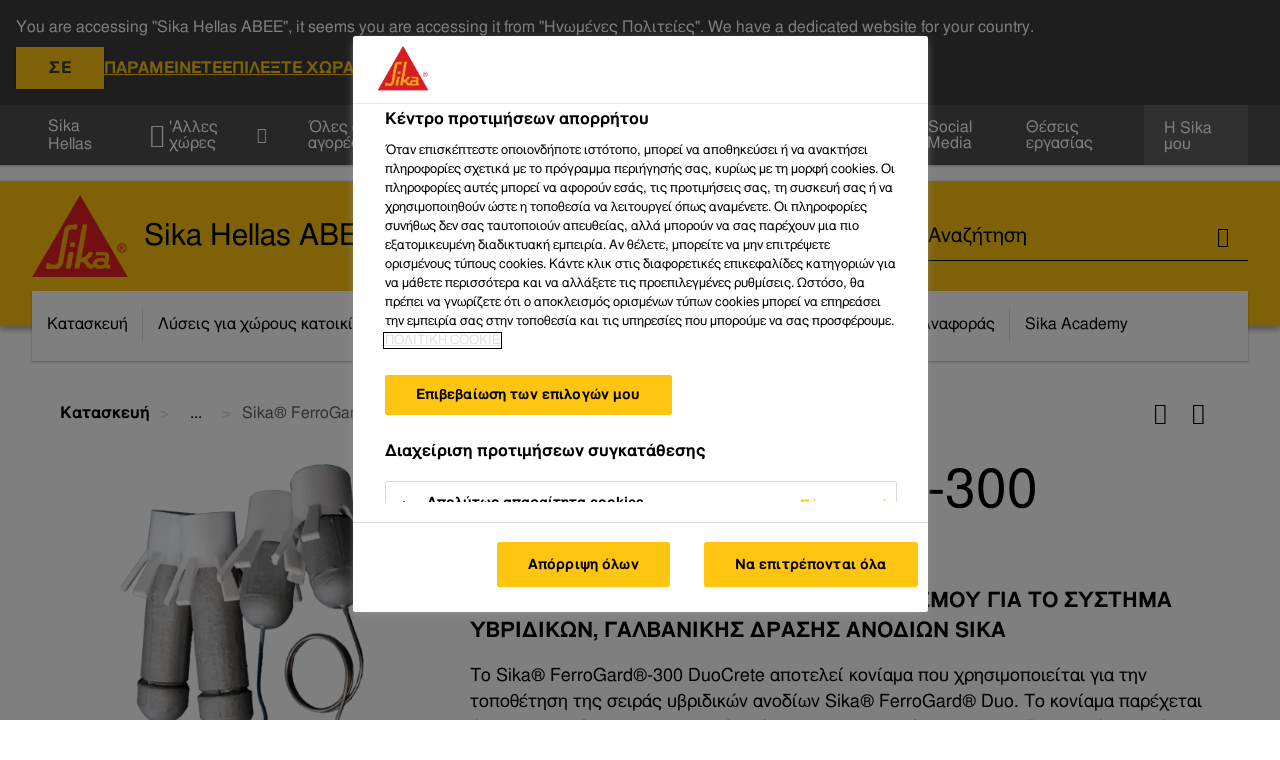

--- FILE ---
content_type: text/html;charset=utf-8
request_url: https://grc.sika.com/el/construction/repair-protection/reinforcement-corrosion-protection/galvanikh-prostasia/sika-ferrogard-300duocrete.html
body_size: 20740
content:

<!DOCTYPE HTML>
<html data-sika-lang="el" lang="el-GR" class="cmp-font-size--normal" dir="ltr">
<head>
    <meta charset="UTF-8"/>
    
        <script defer="defer" type="text/javascript" src="/.rum/@adobe/helix-rum-js@%5E2/dist/rum-standalone.js" data-status="404"></script>
<script src="https://cdn.cookielaw.org/scripttemplates/otSDKStub.js" data-document-language="true" type="text/javascript" charset="UTF-8" data-domain-script="4cbcc35c-a097-428c-90f9-3ac879e7e0f0"></script>
        <script type="text/javascript">
            var buttonSwitchDone = false;
            function OptanonWrapper() {
                // trigger event for the fallback content directive:
                document.dispatchEvent(new CustomEvent('OneTrustGroupsUpdated'));
                // initialize links to the cookie preference center:
                var preferenceCenterLinks = document.querySelectorAll('[href="#OpenCookiePreferenceCenter"]')
                for (var i = 0; i < preferenceCenterLinks.length; i++) {
                    preferenceCenterLinks[i].setAttribute('href', 'javascript:openOneTrustPreferenceCenter()')
                }

                // hide the preference center on cookie policy pages
                if (window.location.href.search(/\/[a-z]{2}\/cookie-policy\.html/) != -1) {
                    try {
                        document.getElementById('onetrust-pc-sdk').style.display = 'none';
                        document.getElementsByClassName('onetrust-pc-dark-filter')[0].style.display = 'none';
                        document.querySelector('html').removeAttribute('style');
                        document.querySelector('body').removeAttribute('style');
                    } catch(e) {
                        console.error('Could not initialize onetrust', e);
                    }
                }

                if (!buttonSwitchDone) {
                    var acceptAllButton = document.querySelector('#accept-recommended-btn-handler');
                    var saveSettingsButton = document.querySelector(
                        '.save-preference-btn-handler.onetrust-close-btn-handler');
                    if (!!acceptAllButton && !!saveSettingsButton) {
                        var saveSettingsButtonContainer = saveSettingsButton.parentNode;
                        var acceptAllButtonParent = acceptAllButton.parentNode;
                        if (!!acceptAllButton.nextSibling) {
                            acceptAllButtonParent.insertBefore(
                                saveSettingsButtonContainer.removeChild(saveSettingsButton),
                                acceptAllButton.nextSibling);
                        } else {
                            acceptAllButtonParent.appendChild(
                                saveSettingsButtonContainer.removeChild(saveSettingsButton));
                        }
                        saveSettingsButtonContainer.appendChild(acceptAllButtonParent.removeChild(acceptAllButton));
                        buttonSwitchDone = true;
                    }
                }
            };
            function openOneTrustPreferenceCenter() {
                try {
                    document.getElementsByClassName('onetrust-pc-dark-filter')[0].setAttribute('style', 'display:block !important');
                    document.getElementById('onetrust-pc-sdk').setAttribute('style', 'display:block !important;height:90% !important');
                } catch(e) {
                    console.error('Could not open onetrust dialog', e);
                }
            };
        </script>
    
    

    <meta itemprop="code" content="020303090030000004"/>
    <meta itemprop="pid" content="4028"/>
    <meta itemprop="productFilterPaths" content="/content/gr/main/el/45787/46973/48326/48337"/>
    
    <title>Sika® FerroGard®-300 DuoCrete-κονίαμα ενεργοποίησης και εγκιβωτισμού ανοδίων | Sika Hellas</title>
    <meta name="viewport" content="width=device-width, initial-scale=1.0"/>
    
    
    <meta name="description" content="  To Sika® FerroGard®-300 DuoCrete αποτελεί κονίαμα που χρησιμοποιείται για την τοποθέτηση της σειράς υβριδικών ανοδίων Sika® FerroGard® Duo. Το κονίαμα παρέχεται έτοιμο για χρήση, σε συσκευασία φύσιγγας και εφαρμόζεται σε προ-διανοιγμένες οπές στο σκυρόδεμα πριν την εισαγωγή των ανοδίων. 
  Το κονίαμα Sika® FerroGard®-300 DuoCrete διευκολύνει την ενεργοποίηση των ανοδίων Sika® FerroGard® Duo, τόσο σε λειτουργία εφαρμοσμένου, όσο και γαλβανικού ρεύματος. Ο χρόνος ωρίμανσης και οι φυσικές του ιδιότητες έχουν σχεδιαστεί για να απλοποιήσουν την εφαρμογή του και να βελτιστοποιήσουν την απόδοσή του.
 "/>
    
    <meta property="og:type" content="website"/>
    <meta property="og:url" content="https://grc.sika.com/el/construction/repair-protection/reinforcement-corrosion-protection/galvanikh-prostasia/sika-ferrogard-300duocrete.html"/>
    <meta property="og:title" content="Sika® FerroGard®-300 DuoCrete"/>
    
    
    <meta itemprop="page-title" content="Sika® FerroGard®-300 DuoCrete"/>
    <meta itemprop="repository-path" content="/content/gr/main/el/products/4028"/>
    <meta itemprop="page-type" content="productpage"/>

    
    <meta itemprop="parent-page" content="/content/gr/main/el/products"/>
    
    
    <meta itemprop="categories" content="/45787/46973/48326/48337"/>
    <meta itemprop="industry" content="construction"/>
    <meta itemprop="brand" content="/content/gr/main"/>
    
    
    
    
    

    <meta itemprop="title-sort" content="sikaferrogard300duocrete"/>

    <link rel="canonical" href="https://grc.sika.com/el/construction/repair-protection/reinforcement-corrosion-protection/galvanikh-prostasia/sika-ferrogard-300duocrete.html"/>
    
        
            <link rel="alternate" href="https://grc.sika.com/el/construction/repair-protection/reinforcement-corrosion-protection/galvanikh-prostasia/sika-ferrogard-300duocrete.html" hreflang="el-GR"/>
        
            <link rel="alternate" href="https://nzl.sika.com/en/construction/concrete-refurbishment/corrosion-protection/sika-ferrogard-300duocrete.html" hreflang="en-NZ"/>
        
            <link rel="alternate" href="https://nld.sika.com/nl/bouw/afbouw-renovatie/betonbescherming/anti-corrosie-bescherming/kathodische-bescherming/algemeen/sika-ferrogard-300duocrete.html" hreflang="nl-NL"/>
        
            <link rel="alternate" href="https://bel.sika.com/fr/produits/reparation-et-protectiondubeton/protection-anticorrosion/protection-cathodique/general/sika-ferrogard-300duocrete.html" hreflang="fr-BE"/>
        
            <link rel="alternate" href="https://bel.sika.com/nl/producten/betonherstelling-bescherming/anti-corrosie-bescherming/kathodische-bescherming/general/sika-ferrogard-300duocrete.html" hreflang="nl-BE"/>
        
    

    




    

    

  <!-- Always load base styles -->
  
    
<link rel="stylesheet" href="/etc.clientlibs/sika/clientlibs/clientlib-base.lc-c72f5a7b1603130ed05ab37748a06fac-lc.min.css" type="text/css">



  <!-- Load sika UI styles only when redesign feature flag is active -->
  
  




    <script>
        (function (w, d, s, l, i) {
            w[l] = w[l] || [];
            w[l].push({
                'gtm.start':
                    new Date().getTime(), event: 'gtm.js'
            });
            var f = d.getElementsByTagName(s)[0],
                j = d.createElement(s), dl = l != 'dataLayer' ? '&l=' + l : '';
            j.async = true;
            j.src =
                'https://www.googletagmanager.com/gtm.js?id=' + i + dl;
            f.parentNode.insertBefore(j, f);
        })(window, document, 'script', 'dataLayer', 'GTM-5JM3WCQM');
    </script>


    
    
    

    

    
    
    

    
    
    <link rel="apple-touch-icon" sizes="120x120" href="/content/dam/system/icons-sika/120x120.png"/>

    
    <link rel="apple-touch-icon" sizes="152x152" href="/content/dam/system/icons-sika/152x152.png"/>

    
    <link rel="apple-touch-icon" sizes="167x167" href="/content/dam/system/icons-sika/167x167.png"/>

    
    <link rel="apple-touch-icon" sizes="180x180" href="/content/dam/system/icons-sika/180x180.png"/>

    
    <link rel="icon" sizes="192x192" href="/content/dam/system/icons-sika/192x192.png"/>

    
    <link rel="icon" sizes="128x128" href="/content/dam/system/icons-sika/128x128.png"/>

    
    <meta name="msapplication-square310x310logo" content="/content/dam/system/icons-sika/310x310.png"/>
    <meta name="msapplication-wide310x150logo" content="/content/dam/system/icons-sika/310x150.png"/>
    <meta name="msapplication-square150x150logo" content="/content/dam/system/icons-sika/150x150.png"/>
    <meta name="msapplication-square70x70logo" content="/content/dam/system/icons-sika/70x70.png"/>

    
    <link rel="icon" sizes="48x48" href="/content/dam/system/icons-sika/48x48.png"/>
    <link rel="icon" sizes="32x32" href="/content/dam/system/icons-sika/32x32.png"/>
    <link rel="icon" sizes="16x16" href="/content/dam/system/icons-sika/16x16.png"/>


    
    
        <meta name="facebook-domain-verification" content="8ind1lblkz74bkcdnpe5qubrcag3v9" />
    
    

    
    
    
    

    
</head>
<body class="cmp-font--calibri ltr productpage contentpage abstractpage page basicpage  ">


  



  <div id="app">
    <div class="cmp-app" v-page>
        


    <div id="header" class="cmp-header__anchor"></div>
    <header v-header class="cmp-header ">
        
  <div func-country-switch data-api-url="/el/products/sika-ferrogard-300duocrete.countryswitch.json" class="cmp-country-switch" style="display: none;">
    <div class="cmp-country-switch__content">
        <div class="cmp-country-switch__message" data-message></div>
        <div class="cmp-country-switch__action-items">
            <a class="cmp-button button" data-switch-button></a>
            <a class="cmp-country-switch__link-button" data-stay-button></a>
            <a class="cmp-country-switch__link-button" data-select-button></a>
        </div>
    </div>
  </div>


        <div class="cmp-meta-navigation">
    <div class="cmp-header-container">
        <div class="cmp-meta-left">
            <div class="cmp-group-title">
                <a href="/el/about-us/company-profile.html">Sika Hellas</a>
            </div>
            <ul class="cmp-dropdown dropdown menu">
                <li>
                    
                    <div data-servlet-path="/el.country-selector.json" v-modal="'worldwideselector'" class="cmp-modal cmp-website-selection-modal">
  <div class="cmp-website-selection">
    
    
      <div data-sika-open>
        <div class="cmp-website-selection__button">
          <a class="cmp-button secondary" data-sika-link-type="CTA">
            <i class="cmp-icon cmp-icon-earth"></i>
            &#39;Αλλες χώρες
          </a>
        </div>
      </div>
    
    <div data-sika-modal="modal-name" class="cmp-modal__overlay cmp-modal__overlay--website-selector">
      <div class="cmp-modal__content cmp-modal__overlay--website-selector-content">
        <div class="cmp-website-selection__content-holder">
          <div class="cmp-website-selection__header">
            <div class="cmp-website-selection__header-inner">
              <div class="cmp-website-selection__logo">
                <a href="/">
                  
  
  
  
  <picture v-responsive-image="true" data-image-src="{&#34;isResponsive&#34;:false,&#34;pattern&#34;:&#34;https://sika.scene7.com/is/content/sika/Sika_ClaimU_pos_rgb&#34;,&#34;alt&#34;:&#34;Sika Logo with Building Trust below triangle&#34;,&#34;imageProfileNamePrefix&#34;:&#34;:&#34;,&#34;imageProfileMap&#34;:{}}" data-height-based="false">
    
    <img class="svg-placeholder " src="[data-uri]" alt="Λογότυπο" title="Sika Logo"/>
  </picture>

                </a>
              </div>
              <div class="cmp-website-selection__title-wrap">
                <h3 class="cmp-website-selection__title">Επιλέξτε χώρα:</h3>
              </div>
            </div>
          </div>
          <div class="cmp-website-selection__parent"></div>
        </div>
        <button class="cmp-modal__close-button" data-sika-close type="button">
          <i class="cmp-icon cmp-icon-close"></i>
        </button>
      </div>
    </div>
  </div>
</div>

                    
                </li>
                
                <li>
                    <a href="#" v-toggle>
                        Όλες οι αγορές
                    </a>
                    <ul class="cmp-dropdown__menu menu submenu">
                        <li class="preselected-segment">
                            <a href="/el/construction.html">
                                Κατασκευή
                            </a>
                        </li>
                        <li>
                            <a href="/el/industry.html">
                                Βιομηχανία
                            </a>
                        </li>

                    </ul>
                </li>
                <li>
                    <a class="simple-link" href="/el/construction.html">
                        <i class="cmp-icon cmp-icon-home"></i>Κατασκευή
                    </a>
                </li>
            </ul>
        </div>
        <div class="cmp-meta-right">
            <div class="cmp-navigation">
                <ul func-shadow class="cmp-navigation__menu">
                    <li class="cmp-navigation__item cmp-navigation__item--sticky-show">
                        <a href="https://grc.sika.com/el/pricecatalog-sika-hellas.noNavigation.html" target="_blank" v-fullscreen-modal class="cmp-navigation__link ">
                            <i class="cmp-icon cmp-icon-book-open-page-variant"></i>
                            <span class="cmp-text">
                                Φωτοτιμοκατάλογος
                                
                            </span>
                        </a>
                    </li>
<li class="cmp-navigation__item cmp-navigation__item--sticky-show">
                        <a href="https://grc.sika.com/el/contact-sika-hellas.noNavigation.html" target="_self" v-fullscreen-modal class="cmp-navigation__link ">
                            <i class="cmp-icon cmp-icon-phone"></i>
                            <span class="cmp-text">
                                Επικοινωνία
                                
                            </span>
                        </a>
                    </li>
<li class="cmp-navigation__item cmp-navigation__item--sticky-show">
                        <a href="https://grc.sika.com/el/contact-sika-hellas/social-media.noNavigation.html" target="_blank" v-fullscreen-modal class="cmp-navigation__link ">
                            <i class="cmp-icon cmp-icon-star"></i>
                            <span class="cmp-text">
                                Social Media
                                
                            </span>
                        </a>
                    </li>
<li class="cmp-navigation__item">
                        <a href="https://grc.sika.com/el/career/greek-job-vacancies.html" target="_self" class="cmp-navigation__link ">
                            <i class="cmp-icon cmp-icon-briefcase"></i>
                            <span class="cmp-text">
                                Θέσεις εργασίας
                                
                            </span>
                        </a>
                    </li>


                    <li v-cart-flash="['product', 'download']" data-cart-flash-animation-class="cmp-my-sika--flash" class="cmp-navigation__item cmp-my-sika">

                        <a href="javascript:;" target="_self" class="cmp-navigation__link" v-toggle>
                            <i class="cmp-icon cmp-icon-account"></i>
                            <span class="cmp-text">
                                Η Sika μου&nbsp;
                            </span>
                        </a>
                        <div class="cmp-my-sika__overlay">
                            <div class="cmp-my-sika_element cmp-my-sika_element--linked" onClick="window.location = '/content/gr/main/el/my-sika.html'">
                                <div class="cmp-my-sika_element__icon">
                                    <i class="cmp-icon cmp-icon-file-multiple"></i>
                                </div>

                                <div class="cmp-my-sika_element_container">
                                    <div func-cart-count="download" data-cart-count-class-active="cmp-navigation__link--active" data-cart-count-class-flash="cmp-navigation__link--flash" class="cmp-my-sika_element_container__title">
                                        Τα έγγραφά μου
                                        <span class="cart-count_container"></span>

                                        
                                    </div>
                                </div>
                            </div>
                            <div class="cmp-my-sika_element cmp-my-sika_element--linked" onClick="window.location = '/content/gr/main/el/my-sika.html'">
                                <div class="cmp-my-sika_element__icon">
                                    <i class="cmp-icon cmp-icon-star"></i>
                                </div>

                                <div class="cmp-my-sika_element_container">
                                    <div func-cart-count="product" data-cart-count-class-active="cmp-navigation__link--active" data-cart-count-class-flash="cmp-navigation__link--flash" class="cmp-my-sika_element_container__title">
                                        Αγαπημένα προϊόντα
                                        <span class="cart-count_container"></span>

                                        
                                    </div>
                                </div>
                            </div>
                            
                        </div>
                    </li>
                    
                        <li class="cmp-navigation__item cmp-navigation__item--sticky-show cmp-my-sika cart">
                            <a func-cart-count="download" func-cart-count-mobile="download" data-cart-count-class-active="cmp-navigation__link--active" data-cart-count-class-flash="cmp-navigation__link--flash" href="/el/my-sika.html" class="cmp-navigation__link">
                                <i class="cmp-icon cmp-icon-file-multiple"></i>
                                <span class="cmp-text">
                                    Τα έγγραφά μου&nbsp;
                                    <span class="cart-count_container"></span>
                                </span>
                                
                            </a>
                        </li>
                        <li class="cmp-navigation__item cmp-navigation__item--sticky-show cmp-my-sika cart">
                            <a func-cart-count="product" func-cart-count-mobile="product" data-cart-count-class-active="cmp-navigation__link--active" data-cart-count-class-flash="cmp-navigation__link--flash" href="/el/my-sika.html" class="cmp-navigation__link">
                                <i class="cmp-icon cmp-icon-star"></i>
                                <span class="cmp-text">
                                    Αγαπημένα προϊόντα&nbsp;
                                    <span class="cart-count_container"></span>
                                </span>
                                
                            </a>
                        </li>
                        
                    
                </ul>
            </div>
        </div>
    </div>
</div>
        <div class="cmp-header__content">
            <div class="cmp-header-container">
                <div class="cmp-header__content-left">
                    <div class="cmp-header__logo">
                        <a href="/">
                            
  
  
  <picture>
    
    <img src="https://sika.scene7.com/is/content/sika/Sika_ClaimU_pos_rgb" alt="Λογότυπο" title="Sika Logo"/>
  </picture>

                        </a>
                    </div>
                    <div class="cmp-header__logo cmp-header__logo--is-mobile">
                        <a href="/">
                            
  
  
  <picture>
    <source type="image/webp" srcset="https://sika.scene7.com/is/image/sika/Sika_NoClaim_pos_rgb_mobile?wid=160&amp;hei=138&amp;fit=crop%2C1&amp;fmt=webp-alpha 1.0x, https://sika.scene7.com/is/image/sika/Sika_NoClaim_pos_rgb_mobile?wid=320&amp;hei=277&amp;fit=crop%2C1&amp;fmt=webp-alpha 1.5x, https://sika.scene7.com/is/image/sika/Sika_NoClaim_pos_rgb_mobile?wid=320&amp;hei=277&amp;fit=crop%2C1&amp;fmt=webp-alpha 2.0x" media="(min-width: 1441px)"/>
<source type="image/webp" srcset="https://sika.scene7.com/is/image/sika/Sika_NoClaim_pos_rgb_mobile?wid=160&amp;hei=138&amp;fit=crop%2C1&amp;fmt=webp-alpha 1.0x, https://sika.scene7.com/is/image/sika/Sika_NoClaim_pos_rgb_mobile?wid=320&amp;hei=277&amp;fit=crop%2C1&amp;fmt=webp-alpha 1.5x, https://sika.scene7.com/is/image/sika/Sika_NoClaim_pos_rgb_mobile?wid=320&amp;hei=277&amp;fit=crop%2C1&amp;fmt=webp-alpha 2.0x" media="(min-width: 1025px)"/>
<source type="image/webp" srcset="https://sika.scene7.com/is/image/sika/Sika_NoClaim_pos_rgb_mobile?wid=160&amp;hei=138&amp;fit=crop%2C1&amp;fmt=webp-alpha 1.0x, https://sika.scene7.com/is/image/sika/Sika_NoClaim_pos_rgb_mobile?wid=320&amp;hei=277&amp;fit=crop%2C1&amp;fmt=webp-alpha 1.5x, https://sika.scene7.com/is/image/sika/Sika_NoClaim_pos_rgb_mobile?wid=320&amp;hei=277&amp;fit=crop%2C1&amp;fmt=webp-alpha 2.0x" media="(min-width: 601px)"/>
<source type="image/webp" srcset="https://sika.scene7.com/is/image/sika/Sika_NoClaim_pos_rgb_mobile?wid=160&amp;hei=138&amp;fit=crop%2C1&amp;fmt=webp-alpha 1.0x, https://sika.scene7.com/is/image/sika/Sika_NoClaim_pos_rgb_mobile?wid=320&amp;hei=277&amp;fit=crop%2C1&amp;fmt=webp-alpha 1.5x, https://sika.scene7.com/is/image/sika/Sika_NoClaim_pos_rgb_mobile?wid=320&amp;hei=277&amp;fit=crop%2C1&amp;fmt=webp-alpha 2.0x" media="(min-width: 481px)"/>
<source type="image/webp" srcset="https://sika.scene7.com/is/image/sika/Sika_NoClaim_pos_rgb_mobile?wid=160&amp;hei=138&amp;fit=crop%2C1&amp;fmt=webp-alpha 1.0x, https://sika.scene7.com/is/image/sika/Sika_NoClaim_pos_rgb_mobile?wid=320&amp;hei=277&amp;fit=crop%2C1&amp;fmt=webp-alpha 1.5x, https://sika.scene7.com/is/image/sika/Sika_NoClaim_pos_rgb_mobile?wid=320&amp;hei=277&amp;fit=crop%2C1&amp;fmt=webp-alpha 2.0x"/>
<source type="image/png" srcset="https://sika.scene7.com/is/image/sika/Sika_NoClaim_pos_rgb_mobile?wid=160&amp;hei=138&amp;fit=crop%2C1&amp;fmt=png-alpha 1.0x, https://sika.scene7.com/is/image/sika/Sika_NoClaim_pos_rgb_mobile?wid=320&amp;hei=277&amp;fit=crop%2C1&amp;fmt=png-alpha 1.5x, https://sika.scene7.com/is/image/sika/Sika_NoClaim_pos_rgb_mobile?wid=320&amp;hei=277&amp;fit=crop%2C1&amp;fmt=png-alpha 2.0x" media="(min-width: 1441px)"/>
<source type="image/png" srcset="https://sika.scene7.com/is/image/sika/Sika_NoClaim_pos_rgb_mobile?wid=160&amp;hei=138&amp;fit=crop%2C1&amp;fmt=png-alpha 1.0x, https://sika.scene7.com/is/image/sika/Sika_NoClaim_pos_rgb_mobile?wid=320&amp;hei=277&amp;fit=crop%2C1&amp;fmt=png-alpha 1.5x, https://sika.scene7.com/is/image/sika/Sika_NoClaim_pos_rgb_mobile?wid=320&amp;hei=277&amp;fit=crop%2C1&amp;fmt=png-alpha 2.0x" media="(min-width: 1025px)"/>
<source type="image/png" srcset="https://sika.scene7.com/is/image/sika/Sika_NoClaim_pos_rgb_mobile?wid=160&amp;hei=138&amp;fit=crop%2C1&amp;fmt=png-alpha 1.0x, https://sika.scene7.com/is/image/sika/Sika_NoClaim_pos_rgb_mobile?wid=320&amp;hei=277&amp;fit=crop%2C1&amp;fmt=png-alpha 1.5x, https://sika.scene7.com/is/image/sika/Sika_NoClaim_pos_rgb_mobile?wid=320&amp;hei=277&amp;fit=crop%2C1&amp;fmt=png-alpha 2.0x" media="(min-width: 601px)"/>
<source type="image/png" srcset="https://sika.scene7.com/is/image/sika/Sika_NoClaim_pos_rgb_mobile?wid=160&amp;hei=138&amp;fit=crop%2C1&amp;fmt=png-alpha 1.0x, https://sika.scene7.com/is/image/sika/Sika_NoClaim_pos_rgb_mobile?wid=320&amp;hei=277&amp;fit=crop%2C1&amp;fmt=png-alpha 1.5x, https://sika.scene7.com/is/image/sika/Sika_NoClaim_pos_rgb_mobile?wid=320&amp;hei=277&amp;fit=crop%2C1&amp;fmt=png-alpha 2.0x" media="(min-width: 481px)"/>
<source type="image/png" srcset="https://sika.scene7.com/is/image/sika/Sika_NoClaim_pos_rgb_mobile?wid=160&amp;hei=138&amp;fit=crop%2C1&amp;fmt=png-alpha 1.0x, https://sika.scene7.com/is/image/sika/Sika_NoClaim_pos_rgb_mobile?wid=320&amp;hei=277&amp;fit=crop%2C1&amp;fmt=png-alpha 1.5x, https://sika.scene7.com/is/image/sika/Sika_NoClaim_pos_rgb_mobile?wid=320&amp;hei=277&amp;fit=crop%2C1&amp;fmt=png-alpha 2.0x"/>

    <img src="https://sika.scene7.com/is/image/sika/Sika_NoClaim_pos_rgb_mobile?wid=160&hei=138&fit=crop%2C1" alt="Λογότυπο"/>
  </picture>

                        </a>
                    </div>
                    
                    <div class="cmp-header__title cmp-font--light cmp-header__title--hideOnMobile">
                        Sika Hellas ΑΒΕΕ
                    </div>

                    
                    <div class="cmp-navigation-subsegment cmp-navigation-subsegment--mobile dropdown menu">

                    </div>
                </div>
                <div class="cmp-header__content-right">
                    
  
  
    <div class="cmp-search-field">
      <!-- Search Form -->
      <form v-search class="cmp-search-form" action="/el/serp.html" method="get">
        
        <input type="hidden" name="filterPath" value="/content/gr/main/el/45787"/>
        <!-- Search Input Field and Buttons -->
        <input type="text" name="q" placeholder="Αναζήτηση" data-placeholder-large="Βρείτε προϊόντα, συστήματα και λύσεις" autocomplete="off" data-autocomplete-uri="/content/gr/main/el/serp/_jcr_content.typeahead.json" data-language-code="el" data-typeahead-filters="[{&#34;type&#34;:&#34;AndFilter&#34;,&#34;startsWith&#34;:false,&#34;key&#34;:&#34;brand_str&#34;,&#34;value&#34;:&#34;/content/gr/main&#34;}]" class="cmp-search-form__field cmp-font--light"/>
        <button type="reset" class="cmp-search-form__button-clear">
          <i class="cmp-icon cmp-icon-close"></i>
        </button>
        <div class="cmp-search-form__button-action cmp-search-form__button-action-just-icon">
          <i class="cmp-icon cmp-icon-magnify"></i>
        </div>
        <button type="submit" class="cmp-search-form__button-action" aria-label="Αναζήτηση">
          <i class="cmp-icon cmp-icon-magnify"></i>
        </button>

        <!-- Search Block Box -->
        <div class="cmp-search-block">
          <!-- Search Suggestions -->
          <div class="cmp-navigation-block cmp-search-block__suggestions">
            <div class="cmp-link-list">
              <div class="cmp-link-list__title">
                <h6>Προτεινόμενες αναζητήσεις</h6>
              </div>
              <div class="cmp-link-list__items">
                <ul>
                  <li><a href=""></a></li>
                </ul>
              </div>
            </div>
          </div>
          <!-- Search Top Results -->
          <div class="cmp-navigation-block cmp-search-block__suggestions cmp-search-block__suggestions__top-results">
            <div class="cmp-title">
              <h6>Συστάσεις</h6>
            </div>
          </div>
          <!-- Search Quick Links -->
          <div class="cmp-navigation-block cmp-search-block__quicklinks">
            <div class="cmp-link-list cmp-link-list--arrow">
              <div class="cmp-link-list__title">
                <h6>Γρήγοροι σύνδεσμοι</h6>
              </div>
              <div class="cmp-link-list__items">
                <ul>
                  <li>
                    <a class="cmp-quicklink" target="_self" href="/el/construction/concrete-cement-mortars-tech.html">Σκυρόδεμα </a>
                  </li>
                
                  <li>
                    <a class="cmp-quicklink" target="_blank" href="/el/construction/waterproofing.html">Στεγανοποίηση</a>
                  </li>
                </ul>
              </div>
            </div>
          </div>

          <!-- Search Recommendations -->
          
        </div>
      </form>
    </div>
    
  

                    <div class="cmp-burger-icon" func-cart-count-mobile.empty="download, product">
                        <div class="icon">
                            <div class="line line--1"></div>
                            <div class="line line--2"></div>
                            <div class="line line--3"></div>
                        </div>
                    </div>
                </div>
            </div>
        </div>
        <div class="cmp-main-navigation--mobile">

    <div class="cmp-main-navigation-segment">
        <div>
            <ul>
                <li class="back">
                    <span>
                        <a href="/el/construction.html">
                            Κατασκευή
                        </a>
                    </span>
                </li>

                
            </ul>
        </div>
    </div>
    <div class="cmp-main-navigation-root">
        <ul class="first">
            
                <li class="has-children">
                    
                    <span>Κατασκευή</span>
                    <ul class="sub-nav">
                        <li class="back">Επιστροφή στο κυρίως μενού</li>
                        <li class="overview cmp-font--bold">
                            

                            <!-- when there is no link we need a span so that we can target the element via css -->
                            <span>Κατασκευή</span>
                        </li>
                        
                            <li class="has-children">
                                
                                <span>Τεχνολογία τσιμέντου, σκυροδέματος &amp; κονιαμάτων</span>
                                <ul class="sub-nav">
                                    <li class="back">Επιστροφή σε Κατασκευή</li>
                                    <li class="overview cmp-font--bold">
                                        <a href="/el/construction/concrete-cement-mortars-tech.html">
                                            Τεχνολογία τσιμέντου, σκυροδέματος &amp; κονιαμάτων
                                        </a>

                                        <!-- when there is no link we need a span so that we can target the element via css -->
                                        
                                    </li>
                                    <li>
                                        <a target="_blank" href="/el/construction/concrete-cement-mortars-tech/concrete-technologies.html">
                                            Πρόσμικτα σκυροδέματος
                                        </a>
                                    </li>
<li>
                                        <a target="_blank" href="/el/construction/concrete-cement-mortars-tech/cement-technologies.html">
                                            Πρόσμικτα τσιμέντου
                                        </a>
                                    </li>
<li>
                                        <a target="_blank" href="/el/construction/concrete-cement-mortars-tech/mortars-tech.html">
                                            Πρόσμικτα κονιαμάτων
                                        </a>
                                    </li>
<li>
                                        <a target="_blank" href="/el/construction/concrete-cement-mortars-tech/Watertight-Concrete-System.html">
                                            Σύστημα στεγανού σκυροδέματος
                                        </a>
                                    </li>
<li>
                                        <a target="_blank" href="/el/construction/concrete-cement-mortars-tech.html">
                                            Περισσότερα..
                                        </a>
                                    </li>

                                </ul>
                            </li>
                            
                        
                            <li class="has-children">
                                
                                <span>Στεγανοποίηση κατασκευών</span>
                                <ul class="sub-nav">
                                    <li class="back">Επιστροφή σε Κατασκευή</li>
                                    <li class="overview cmp-font--bold">
                                        <a href="/el/construction/waterproofing.html">
                                            Στεγανοποίηση κατασκευών
                                        </a>

                                        <!-- when there is no link we need a span so that we can target the element via css -->
                                        
                                    </li>
                                    <li>
                                        <a target="_blank" href="/el/construction/waterproofing/below-grade-systems.html">
                                            Συνθετικές μεμβράνες στεγανοποίησης
                                        </a>
                                    </li>
<li>
                                        <a target="_self" href="/el/construction/waterproofing/below-grade-systems/sikaproof-systems.html">
                                            Πλήρως επικολλούμενες μεμβράνες στεγανοποίησης
                                        </a>
                                    </li>
<li>
                                        <a target="_self" href="/el/construction/concrete-cement-mortars-tech/Watertight-Concrete-System.html">
                                            Σύστημα στεγανού σκυροδέματος Sika® White Box
                                        </a>
                                    </li>
<li>
                                        <a target="_self" href="/el/construction/waterproofing/pools-waterproofing-systems.html">
                                            Τσιμεντοειδείς επιστρώσεις στεγανοποίησης
                                        </a>
                                    </li>
<li>
                                        <a target="_self" href="/el/construction/waterproofing.html">
                                            Περισσότερα...
                                        </a>
                                    </li>

                                </ul>
                            </li>
                            
                        
                            <li class="has-children">
                                
                                <span>Υγρομόνωση δωμάτων</span>
                                <ul class="sub-nav">
                                    <li class="back">Επιστροφή σε Κατασκευή</li>
                                    <li class="overview cmp-font--bold">
                                        <a href="/el/construction/roofing.html">
                                            Υγρομόνωση δωμάτων
                                        </a>

                                        <!-- when there is no link we need a span so that we can target the element via css -->
                                        
                                    </li>
                                    <li>
                                        <a target="_blank" href="/el/construction/roofing/cool-roofs.html">
                                            Ψυχρά δώματα
                                        </a>
                                    </li>
<li>
                                        <a target="_blank" href="/el/construction/roofing/exposed-roofs.html">
                                            Εκτεθειμένα δώματα
                                        </a>
                                    </li>
<li>
                                        <a target="_blank" href="/el/construction/roofing/green-roofs.html">
                                            Πράσινα δώματα
                                        </a>
                                    </li>
<li>
                                        <a target="_blank" href="/el/construction/roofing/roof-repair.html">
                                            Ανακαίνιση συστήματος υγρομόνωσης
                                        </a>
                                    </li>
<li>
                                        <a target="_blank" href="/el/construction/roofing.html">
                                            Περισσότερα..
                                        </a>
                                    </li>

                                </ul>
                            </li>
                            
                        
                            <li class="has-children">
                                
                                <span>Σφράγιση &amp; συγκόλληση</span>
                                <ul class="sub-nav">
                                    <li class="back">Επιστροφή σε Κατασκευή</li>
                                    <li class="overview cmp-font--bold">
                                        <a href="/el/construction/sealing-bonding.html">
                                            Σφράγιση &amp; συγκόλληση
                                        </a>

                                        <!-- when there is no link we need a span so that we can target the element via css -->
                                        
                                    </li>
                                    <li>
                                        <a href="/el/construction/sealing-bonding/elastikh-sfragish.html">
                                            Ελαστική σφράγιση
                                        </a>
                                    </li>
<li>
                                        <a href="/el/construction/sealing-bonding/elastikh-sygkollhsh.html">
                                            Ελαστική συγκόλληση
                                        </a>
                                    </li>
<li>
                                        <a href="/el/construction/sealing-bonding/ksylina-dapeda.html">
                                            Ελαστική επικόλληση ξύλινων δαπέδων
                                        </a>
                                    </li>
<li>
                                        <a href="/el/construction/sealing-bonding/eukampta-dapeda.html">
                                            Ελαστική επικόλληση εύκαμπτων δαπέδων
                                        </a>
                                    </li>
<li>
                                        <a href="/el/construction/sealing-bonding/86259.html">
                                            Προστασία ξύλινων επιφανειών
                                        </a>
                                    </li>

                                </ul>
                            </li>
                            
                        
                            <li class="has-children">
                                
                                <span>Δομητική ενίσχυση, συγκόλληση &amp; αγκύρωση</span>
                                <ul class="sub-nav">
                                    <li class="back">Επιστροφή σε Κατασκευή</li>
                                    <li class="overview cmp-font--bold">
                                        <a href="/el/construction/domitikh-enisxysh.html">
                                            Δομητική ενίσχυση, συγκόλληση &amp; αγκύρωση
                                        </a>

                                        <!-- when there is no link we need a span so that we can target the element via css -->
                                        
                                    </li>
                                    <li>
                                        <a target="_blank" href="/el/construction/domitikh-enisxysh/domhtikh-enisxysh-skyrodematos.html">
                                            Δομητική ενίσχυση σκυροδέματος
                                        </a>
                                    </li>
<li>
                                        <a target="_blank" href="/el/construction/domitikh-enisxysh/domhtikh-enisxysh-toixopoiias.html">
                                            Δομητική ενίσχυση τοιχοποιίας
                                        </a>
                                    </li>
<li>
                                        <a target="_blank" href="/el/construction/domitikh-enisxysh/xhmikes-agkyrwseis.html">
                                            Χημικές αγκυρώσεις
                                        </a>
                                    </li>
<li>
                                        <a target="_blank" href="/el/construction/domitikh-enisxysh/xyteyseis-edraseis.html">
                                            Χυτεύσεις - Εδράσεις
                                        </a>
                                    </li>
<li>
                                        <a target="_blank" href="/el/construction/domitikh-enisxysh.html">
                                            Περισσότερα..
                                        </a>
                                    </li>

                                </ul>
                            </li>
                            
                        
                            <li class="has-children">
                                
                                <span>Επισκευή &amp; Προστασία</span>
                                <ul class="sub-nav">
                                    <li class="back">Επιστροφή σε Κατασκευή</li>
                                    <li class="overview cmp-font--bold">
                                        <a href="/el/construction/repair-protection.html">
                                            Επισκευή &amp; Προστασία
                                        </a>

                                        <!-- when there is no link we need a span so that we can target the element via css -->
                                        
                                    </li>
                                    <li>
                                        <a target="_blank" href="/el/construction/repair-protection/episkeuh-skyrodematos.html">
                                            Επισκευή σκυροδέματος
                                        </a>
                                    </li>
<li>
                                        <a target="_blank" href="/el/construction/repair-protection/reinforcement-corrosion-protection.html">
                                            Αντιδιαβρωτική προστασία χαλύβδινου οπλισμού
                                        </a>
                                    </li>
<li>
                                        <a target="_blank" href="/el/construction/repair-protection/etics.html">
                                            Σύστημα εξωτερικής θερμομόνωσης
                                        </a>
                                    </li>
<li>
                                        <a target="_blank" href="/el/construction/repair-protection/prostasia-enanti-ygrasias.html">
                                            Συστήματα προστασίας έναντι ανοδικής υγρασίας
                                        </a>
                                    </li>
<li>
                                        <a target="_blank" href="/el/construction/repair-protection.html">
                                            Περισσότερα..
                                        </a>
                                    </li>

                                </ul>
                            </li>
                            
                        
                            <li class="has-children">
                                
                                <span>Κόλλες &amp; αρμόστοκοι</span>
                                <ul class="sub-nav">
                                    <li class="back">Επιστροφή σε Κατασκευή</li>
                                    <li class="overview cmp-font--bold">
                                        <a href="/el/construction/epikollhsh-plakidiwn.html">
                                            Κόλλες &amp; αρμόστοκοι
                                        </a>

                                        <!-- when there is no link we need a span so that we can target the element via css -->
                                        
                                    </li>
                                    <li>
                                        <a target="_self" href="/el/construction/epikollhsh-plakidiwn/kolles-plakidiwn.html">
                                            Κόλλες πλακιδίων
                                        </a>
                                    </li>
<li>
                                        <a target="_self" href="/el/construction/epikollhsh-plakidiwn/armostokoi.html">
                                            Αρμόστοκοι
                                        </a>
                                    </li>
<li>
                                        <a target="_self" href="/el/construction/epikollhsh-plakidiwn/tainies-steganopoihshs.html">
                                            Ταινίες στεγανοποίησης
                                        </a>
                                    </li>
<li>
                                        <a target="_self" href="/el/construction/epikollhsh-plakidiwn/memvranes-steganopoihshs.html">
                                            Μεμβράνες στεγανοποίησης
                                        </a>
                                    </li>
<li>
                                        <a target="_blank" href="/el/construction/epikollhsh-plakidiwn.html">
                                            Περισσότερα..
                                        </a>
                                    </li>

                                </ul>
                            </li>
                            
                        
                            <li class="has-children">
                                
                                <span>Βιομηχανικά  δάπεδα</span>
                                <ul class="sub-nav">
                                    <li class="back">Επιστροφή σε Κατασκευή</li>
                                    <li class="overview cmp-font--bold">
                                        <a href="/el/construction/epistrwseis-dapedwn-kai-bafes/epistrwseis-dapedwn.html">
                                            Βιομηχανικά  δάπεδα
                                        </a>

                                        <!-- when there is no link we need a span so that we can target the element via css -->
                                        
                                    </li>
                                    <li>
                                        <a target="_self" href="/el/construction/epistrwseis-dapedwn-kai-bafes/epistrwseis-dapedwn/xwroi-biomhxanikwn-efarmogwn.html">
                                            Χώροι βιομηχανικών εφαρμογών &amp; διεργασιών
                                        </a>
                                    </li>
<li>
                                        <a target="_self" href="/el/construction/epistrwseis-dapedwn-kai-bafes/epistrwseis-dapedwn/xwroi-stathmeushs-oxhmatwn.html">
                                            Χώροι στάθμευσης οχημάτων
                                        </a>
                                    </li>
<li>
                                        <a target="_self" href="/el/construction/epistrwseis-dapedwn-kai-bafes/epistrwseis-dapedwn/eksomalynsh-kai-episkeuh-ypostrwmatos.html">
                                            Συστήματα εξομάλυνσης &amp; επισκευής υποστρώματος
                                        </a>
                                    </li>
<li>
                                        <a target="_self" href="/el/construction/epistrwseis-dapedwn-kai-bafes/epistrwseis-dapedwn/sfragish-armwn.html">
                                            Συστήματα σφράγισης αρμών δαπέδου
                                        </a>
                                    </li>
<li>
                                        <a target="_self" href="/el/construction/epistrwseis-dapedwn-kai-bafes/epistrwseis-dapedwn.html">
                                            Περισσότερα..
                                        </a>
                                    </li>

                                </ul>
                            </li>
                            
                        
                            <li class="has-children">
                                
                                <span>Διακοσμητικά δάπεδα</span>
                                <ul class="sub-nav">
                                    <li class="back">Επιστροφή σε Κατασκευή</li>
                                    <li class="overview cmp-font--bold">
                                        <a href="/el/construction/decorative-floors.html">
                                            Διακοσμητικά δάπεδα
                                        </a>

                                        <!-- when there is no link we need a span so that we can target the element via css -->
                                        
                                    </li>
                                    <li>
                                        <a target="_blank" href="/el/construction/decorative-floors/Sika-Comfortfloor.html">
                                            Πολυουρεθανικά δάπεδα Sika Comfortfloor®
                                        </a>
                                    </li>
<li>
                                        <a target="_blank" href="/el/construction/decorative-floors/epoxy-floors.html">
                                            Εποξειδικά δάπεδα Sikafloor® DecoDur
                                        </a>
                                    </li>
<li>
                                        <a target="_blank" href="/el/construction/decorative-floors/Sikafloor-MonoFlex.html">
                                            Συστήματα δαπέδου για μπαλκόνια, βεράντες &amp; διαδρόμους Sikafloor® MonoFlex
                                        </a>
                                    </li>
<li>
                                        <a target="_blank" href="/el/construction/epistrwseis-dapedwn-kai-bafes/epistrwseis-dapedwn/dhmosioi-emporikoi-oikiakoi-xwroi/systhmata-pathths-tsimentokonias.html">
                                            Συστήμα πατητής τσιμεντοκονίας SikaDecor®
                                        </a>
                                    </li>

                                </ul>
                            </li>
                            
                        
                            <li class="has-children">
                                
                                <span>Βιομηχανικές βαφές</span>
                                <ul class="sub-nav">
                                    <li class="back">Επιστροφή σε Κατασκευή</li>
                                    <li class="overview cmp-font--bold">
                                        <a href="/el/construction/epistrwseis-dapedwn-kai-bafes/biomhxanikes-bafes.html">
                                            Βιομηχανικές βαφές
                                        </a>

                                        <!-- when there is no link we need a span so that we can target the element via css -->
                                        
                                    </li>
                                    <li>
                                        <a target="_blank" href="/el/construction/epistrwseis-dapedwn-kai-bafes/biomhxanikes-bafes/systhmata-gia-toixous-eswterikwn-xwrwn.html">
                                            Τοίχους εσωτερικών χώρων &amp; οροφές
                                        </a>
                                    </li>
<li>
                                        <a target="_blank" href="/el/construction/epistrwseis-dapedwn-kai-bafes/biomhxanikes-bafes/xwroi-ypshlhs-ygieinhs.html">
                                            Χώροι υψηλού βαθμού υγιεινής
                                        </a>
                                    </li>
<li>
                                        <a target="_blank" href="/el/construction/epistrwseis-dapedwn-kai-bafes/biomhxanikes-bafes/systhmata-shraggwn.html">
                                            Συστήματα βαφών για σήραγγες
                                        </a>
                                    </li>
<li>
                                        <a target="_blank" href="/el/construction/epistrwseis-dapedwn-kai-bafes/biomhxanikes-bafes/wall-paints.html">
                                            Συστήματα ηλεκτροστατικής εκφόρτιση
                                        </a>
                                    </li>
<li>
                                        <a target="_blank" href="/el/construction/epistrwseis-dapedwn-kai-bafes/biomhxanikes-bafes.html">
                                            Περισσότερα..
                                        </a>
                                    </li>

                                </ul>
                            </li>
                            
                        
                            <li class="has-children">
                                
                                <span>Συστήματα παθητικής πυροπροστασίας</span>
                                <ul class="sub-nav">
                                    <li class="back">Επιστροφή σε Κατασκευή</li>
                                    <li class="overview cmp-font--bold">
                                        <a href="/el/construction/passive-fire-protection.html">
                                            Συστήματα παθητικής πυροπροστασίας
                                        </a>

                                        <!-- when there is no link we need a span so that we can target the element via css -->
                                        
                                    </li>
                                    <li>
                                        <a target="_self" href="/el/construction/passive-fire-protection/fire-finder-software.html">
                                            Εφαρμογή εύρεσης λύσεων παθητικής πυροπροστασίας
                                        </a>
                                    </li>

                                </ul>
                            </li>
                            
                        
                    </ul>
                </li>
            
                <li class="has-children">
                    
                    <span>Λύσεις για χώρους κατοικίας</span>
                    <ul class="sub-nav">
                        <li class="back">Επιστροφή στο κυρίως μενού</li>
                        <li class="overview cmp-font--bold">
                            <a href="/el/sikasmart-city.html">Λύσεις για χώρους κατοικίας
                                
                            </a>

                            <!-- when there is no link we need a span so that we can target the element via css -->
                            
                        </li>
                        
                            <li class="has-children">
                                
                                <span>Προτάσεις Sika για χώρους κατοικίας</span>
                                <ul class="sub-nav">
                                    <li class="back">Επιστροφή σε Λύσεις για χώρους κατοικίας</li>
                                    <li class="overview cmp-font--bold">
                                        <a href="/el/sikasmart-city.html">
                                            Προτάσεις Sika για χώρους κατοικίας
                                        </a>

                                        <!-- when there is no link we need a span so that we can target the element via css -->
                                        
                                    </li>
                                    <li>
                                        <a href="/el/construction/home-improvement/gr-bathroom.html">
                                            Μπάνιο
                                        </a>
                                    </li>
<li>
                                        <a href="/el/construction/home-improvement/gr-kitchen.html">
                                            Κουζίνα
                                        </a>
                                    </li>
<li>
                                        <a href="/el/construction/home-improvement/gr-bedroom.html">
                                            Κρεβατοκάμαρα
                                        </a>
                                    </li>
<li>
                                        <a href="/el/construction/home-improvement/gr-living-room.html">
                                            Καθιστικό
                                        </a>
                                    </li>
<li>
                                        <a href="/el/construction/home-improvement/gr-garage.html">
                                            Γκαράζ
                                        </a>
                                    </li>
<li>
                                        <a href="/el/construction/home-improvement/gr-laundry.html">
                                            Υπόγειο/Βοηθητικοί χώροι
                                        </a>
                                    </li>
<li>
                                        <a href="/el/construction/home-improvement/gr-facade.html">
                                            Πρόσοψη
                                        </a>
                                    </li>
<li>
                                        <a href="/el/construction/home-improvement/gr-balcony-veranda.html">
                                            Μπαλκόνι / Βεράντα
                                        </a>
                                    </li>
<li>
                                        <a href="/el/construction/home-improvement/gr-swimming-pool.html">
                                            Πισίνα
                                        </a>
                                    </li>
<li>
                                        <a href="/el/construction/home-improvement/gr-house-roof.html">
                                            Δώμα/Στέγη
                                        </a>
                                    </li>
<li>
                                        <a href="/el/construction/home-improvement/Solutions_for_Residential%20_Multi_family_Single_family_Housing.html">
                                            Λύσεις για Κατοικίες - Πολυκατοικίες και Μονοκατοικίες
                                        </a>
                                    </li>

                                </ul>
                            </li>
                            
                        
                            <li class="has-children">
                                
                                <span>Εξωτερική Θερμομόνωση &amp; Υγρομόνωση Ταρατσών</span>
                                <ul class="sub-nav">
                                    <li class="back">Επιστροφή σε Λύσεις για χώρους κατοικίας</li>
                                    <li class="overview cmp-font--bold">
                                        <a href="/el/construction/repair-protection/prostasia-enanti-ygrasias.html">
                                            Εξωτερική Θερμομόνωση &amp; Υγρομόνωση Ταρατσών
                                        </a>

                                        <!-- when there is no link we need a span so that we can target the element via css -->
                                        
                                    </li>
                                    <li>
                                        <a target="_blank" href="/el/construction/repair-protection/etics.html">
                                            Σύστημα εξωτερικής θερμομόνωσης
                                        </a>
                                    </li>
<li>
                                        <a target="_blank" href="/el/construction/roofing/cold-applied-membranes.html">
                                            Συστήματα υγρών μεμβρανών
                                        </a>
                                    </li>
<li>
                                        <a target="_blank" href="/el/construction/roofing/roof-repair.html">
                                            Συστήματα ανακαίνησης δωμάτων
                                        </a>
                                    </li>
<li>
                                        <a target="_blank" href="/el/construction/repair-protection/prostasia-enanti-ygrasias.html">
                                            Σύστημα αντιμετώπισης ανοδικής υγρασίας
                                        </a>
                                    </li>

                                </ul>
                            </li>
                            
                        
                            <li class="has-children">
                                
                                <span>Επισκευή &amp; Προστασία </span>
                                <ul class="sub-nav">
                                    <li class="back">Επιστροφή σε Λύσεις για χώρους κατοικίας</li>
                                    <li class="overview cmp-font--bold">
                                        <a href="/el/construction/repair-protection.html">
                                            Επισκευή &amp; Προστασία 
                                        </a>

                                        <!-- when there is no link we need a span so that we can target the element via css -->
                                        
                                    </li>
                                    <li>
                                        <a target="_blank" href="/el/construction/repair-protection/episkeuh-skyrodematos.html">
                                            Επισκευή &amp; ενίσχυση σκυροδέματος
                                        </a>
                                    </li>
<li>
                                        <a target="_blank" href="/el/construction/domitikh-enisxysh/domhtikh-enisxysh-toixopoiias.html">
                                            Επισκευή &amp; ενίσχυση τοιχοποιίας
                                        </a>
                                    </li>
<li>
                                        <a target="_blank" href="/el/construction/repair-protection/reinforcement-corrosion-protection.html">
                                            Αντιδιαβρωτική προστασία οπλισμού
                                        </a>
                                    </li>
<li>
                                        <a target="_blank" href="/el/construction/repair-protection/prostasia-skyrodematos.html">
                                            Προστασία σκυροδέματος &amp; επιχρισμάτων
                                        </a>
                                    </li>

                                </ul>
                            </li>
                            
                        
                            <li class="has-children">
                                
                                <span>Διακοσμητικά δάπεδα για κατοικίες</span>
                                <ul class="sub-nav">
                                    <li class="back">Επιστροφή σε Λύσεις για χώρους κατοικίας</li>
                                    <li class="overview cmp-font--bold">
                                        <a href="/el/construction/decorative-floors.html">
                                            Διακοσμητικά δάπεδα για κατοικίες
                                        </a>

                                        <!-- when there is no link we need a span so that we can target the element via css -->
                                        
                                    </li>
                                    <li>
                                        <a target="_blank" href="/el/construction/decorative-floors/Sika-Comfortfloor.html">
                                            Πολυουρεθανικά δάπεδα Sika Comfortfloor®
                                        </a>
                                    </li>
<li>
                                        <a target="_blank" href="/el/construction/decorative-floors/epoxy-floors.html">
                                            Εποξειδικά δάπεδα Sikafloor® DecoDur
                                        </a>
                                    </li>
<li>
                                        <a target="_blank" href="/el/construction/decorative-floors/Sikafloor-MonoFlex.html">
                                            Συστήματα δαπέδου για μπαλκόνια, βεράντες &amp; διαδρόμους Sikafloor® MonoFlex
                                        </a>
                                    </li>
<li>
                                        <a target="_blank" href="/el/construction/epistrwseis-dapedwn-kai-bafes/epistrwseis-dapedwn/dhmosioi-emporikoi-oikiakoi-xwroi/systhmata-pathths-tsimentokonias.html">
                                            Συστήμα πατητής τσιμεντοκονίας SikaDecor®
                                        </a>
                                    </li>

                                </ul>
                            </li>
                            
                        
                            <li class="has-children">
                                
                                <span>Κόλλες &amp; αρμόστοκοι</span>
                                <ul class="sub-nav">
                                    <li class="back">Επιστροφή σε Λύσεις για χώρους κατοικίας</li>
                                    <li class="overview cmp-font--bold">
                                        <a href="/el/construction/epikollhsh-plakidiwn.html">
                                            Κόλλες &amp; αρμόστοκοι
                                        </a>

                                        <!-- when there is no link we need a span so that we can target the element via css -->
                                        
                                    </li>
                                    <li>
                                        <a target="_self" href="/el/construction/epikollhsh-plakidiwn/kolles-plakidiwn.html">
                                            Κόλλες πλακιδίων
                                        </a>
                                    </li>
<li>
                                        <a target="_self" href="/el/construction/epikollhsh-plakidiwn/armostokoi.html">
                                            Αρμόστοκοι
                                        </a>
                                    </li>
<li>
                                        <a target="_self" href="/el/construction/epikollhsh-plakidiwn/tainies-steganopoihshs.html">
                                            Ταινίες στεγανοποίησης
                                        </a>
                                    </li>
<li>
                                        <a target="_self" href="/el/construction/epikollhsh-plakidiwn/memvranes-steganopoihshs.html">
                                            Μεμβράνες στεγανοποίησης
                                        </a>
                                    </li>
<li>
                                        <a target="_blank" href="/el/construction/epikollhsh-plakidiwn.html">
                                            Περισσότερα..
                                        </a>
                                    </li>

                                </ul>
                            </li>
                            
                        
                            <li class="has-children">
                                
                                <span>Σφράγιση &amp; συγκόλληση</span>
                                <ul class="sub-nav">
                                    <li class="back">Επιστροφή σε Λύσεις για χώρους κατοικίας</li>
                                    <li class="overview cmp-font--bold">
                                        <a href="/el/construction/sealing-bonding.html">
                                            Σφράγιση &amp; συγκόλληση
                                        </a>

                                        <!-- when there is no link we need a span so that we can target the element via css -->
                                        
                                    </li>
                                    <li>
                                        <a href="/el/construction/sealing-bonding/elastikh-sfragish.html">
                                            Ελαστική σφράγιση
                                        </a>
                                    </li>
<li>
                                        <a href="/el/construction/sealing-bonding/elastikh-sygkollhsh.html">
                                            Ελαστική συγκόλληση
                                        </a>
                                    </li>
<li>
                                        <a href="/el/construction/sealing-bonding/ksylina-dapeda.html">
                                            Ελαστική επικόλληση ξύλινων δαπέδων
                                        </a>
                                    </li>
<li>
                                        <a href="/el/construction/sealing-bonding/eukampta-dapeda.html">
                                            Ελαστική επικόλληση εύκαμπτων δαπέδων
                                        </a>
                                    </li>
<li>
                                        <a href="/el/construction/sealing-bonding/86259.html">
                                            Προστασία ξύλινων επιφανειών
                                        </a>
                                    </li>

                                </ul>
                            </li>
                            
                        
                    </ul>
                </li>
            
                <li class="has-children">
                    
                    <span>Λογισμικά Sika / ΒΙΜ</span>
                    <ul class="sub-nav">
                        <li class="back">Επιστροφή στο κυρίως μενού</li>
                        <li class="overview cmp-font--bold">
                            

                            <!-- when there is no link we need a span so that we can target the element via css -->
                            <span>Λογισμικά Sika / ΒΙΜ</span>
                        </li>
                        
                            <li class="has-children">
                                
                                <span>Λογισμικά Sika</span>
                                <ul class="sub-nav">
                                    <li class="back">Επιστροφή σε Λογισμικά Sika / ΒΙΜ</li>
                                    <li class="overview cmp-font--bold">
                                        

                                        <!-- when there is no link we need a span so that we can target the element via css -->
                                        <span>Λογισμικά Sika</span>
                                    </li>
                                    <li>
                                        <a target="_self" href="/el/construction/sika-software/sika-anchorfix-calculation-software.html">
                                            Λογισμικό Sika AnchorFix®
                                        </a>
                                    </li>
<li>
                                        <a target="_self" href="/el/construction/sika-software/sika-carbodur-frp-design-software.html">
                                            Λογισμικό Sika® CarboDur®
                                        </a>
                                    </li>
<li>
                                        <a target="_self" href="/el/construction/sika-software/sikafiber-design-software.html">
                                            Λογισμικό ινοπλισμένου σκυροδέματος SikaFiber®
                                        </a>
                                    </li>
<li>
                                        <a target="_self" href="/el/45787/sika-software/sika-carbodur-frp-design-software1">
                                            Sika® FRCM Software 
                                        </a>
                                    </li>

                                </ul>
                            </li>
                            
                        
                            <li class="has-children">
                                
                                <span>BIM</span>
                                <ul class="sub-nav">
                                    <li class="back">Επιστροφή σε Λογισμικά Sika / ΒΙΜ</li>
                                    <li class="overview cmp-font--bold">
                                        

                                        <!-- when there is no link we need a span so that we can target the element via css -->
                                        <span>BIM</span>
                                    </li>
                                    <li>
                                        <a target="_self" href="/el/bim.html">
                                            Sika &amp; Μοντελοποίηση κτιριακής πληροφορίας
                                        </a>
                                    </li>
<li>
                                        <a target="_self" href="/el/bim/what-is-bim.html">
                                            Τι είναι το BIM;
                                        </a>
                                    </li>
<li>
                                        <a target="_self" href="/el/bim.html">
                                            Ποια είναι τα πλεονεκτήματα του BIM;
                                        </a>
                                    </li>

                                </ul>
                            </li>
                            
                        
                            <li class="has-children">
                                
                                <span>Παθητική πυροπροστασία</span>
                                <ul class="sub-nav">
                                    <li class="back">Επιστροφή σε Λογισμικά Sika / ΒΙΜ</li>
                                    <li class="overview cmp-font--bold">
                                        

                                        <!-- when there is no link we need a span so that we can target the element via css -->
                                        <span>Παθητική πυροπροστασία</span>
                                    </li>
                                    <li>
                                        <a target="_self" href="/el/construction/passive-fire-protection/fire-finder-software.html">
                                            Εφαρμογή εύρεσης λύσεων παθητικής πυροπροστασίας για οδεύσεις
                                        </a>
                                    </li>
<li>
                                        <a target="_self" href="/el/construction/passive-fire-protection/Stop_fire-finder-software.html">
                                            Εφαρμογή εύρεσης λύσεων παθητικής πυροπροστασίας γραμμικών αρμών
                                        </a>
                                    </li>

                                </ul>
                            </li>
                            
                        
                    </ul>
                </li>
            
                <li class="has-children">
                    
                    <span>&#39;Εγγραφα</span>
                    <ul class="sub-nav">
                        <li class="back">Επιστροφή στο κυρίως μενού</li>
                        <li class="overview cmp-font--bold">
                            

                            <!-- when there is no link we need a span so that we can target the element via css -->
                            <span>&#39;Εγγραφα</span>
                        </li>
                        
                            <li class="has-children">
                                
                                <span>&#39;Εγγραφα Κατασκευαστικού Τομέα</span>
                                <ul class="sub-nav">
                                    <li class="back">Επιστροφή σε &#39;Εγγραφα</li>
                                    <li class="overview cmp-font--bold">
                                        <a href="/el/construction/download-center-construction.html">
                                            &#39;Εγγραφα Κατασκευαστικού Τομέα
                                        </a>

                                        <!-- when there is no link we need a span so that we can target the element via css -->
                                        
                                    </li>
                                    <li>
                                        <a target="_blank" href="/el/construction/download-center-construction/product-data-sheets.html">
                                            Τεχνικά Φύλλα Προιόντων (PDS)
                                        </a>
                                    </li>
<li>
                                        <a target="_self" href="/el/construction/download-center-construction/system-data-sheets.html">
                                            Τεχνικά Φύλλα Συστημάτων (SyDS)
                                        </a>
                                    </li>
<li>
                                        <a target="_self" href="/el/construction/download-center-construction/safety-data-sheets.html">
                                            Δελτία Ασφαλείας (SDS)
                                        </a>
                                    </li>
<li>
                                        <a target="_self" href="/el/construction/download-center-construction/declaration-of-performance.html">
                                            Δηλώσεις Επιδόσεων (DoPs)
                                        </a>
                                    </li>
<li>
                                        <a target="_self" href="/el/construction/download-center-construction/brochures.html">
                                            Ενημερωτικά έντυπα
                                        </a>
                                    </li>
<li>
                                        <a target="_self" href="/el/construction/download-center-construction/case-studies.html">
                                            Έργα αναφοράς
                                        </a>
                                    </li>

                                </ul>
                            </li>
                            
                        
                            <li class="">
                                <a class="external-link" href="https://www.youtube.com/user/SikaHellas" data-link-target="external" rel="noopener">
                                        Δείτε βίντεο εφαρμογών συστημάτων &amp; προϊόντων
                                </a>
                                
                                
                            </li>
                            
                        
                    </ul>
                </li>
            
                <li class="has-children">
                    
                    <span>Βρείτε κατάστημα Sika</span>
                    <ul class="sub-nav">
                        <li class="back">Επιστροφή στο κυρίως μενού</li>
                        <li class="overview cmp-font--bold">
                            <a href="/el/contact-sika-hellas/store-locator.html">Βρείτε κατάστημα Sika
                                
                            </a>

                            <!-- when there is no link we need a span so that we can target the element via css -->
                            
                        </li>
                        
                            <li class="">
                                <a href="/el/contact-sika-hellas/store-locator.html">
                                        Αναζήτηση καταστήματος
                                </a>
                                
                                
                            </li>
                            
                        
                    </ul>
                </li>
            
                <li class="">
                    <a href="/el/reference-projects.html">
                        &#39;Εργα Αναφοράς
                    </a>
                    
                    
                </li>
            
                <li class="has-children">
                    
                    <span>Sika Academy</span>
                    <ul class="sub-nav">
                        <li class="back">Επιστροφή στο κυρίως μενού</li>
                        <li class="overview cmp-font--bold">
                            <a href="/el/sika-academy.html">Sika Academy
                                
                            </a>

                            <!-- when there is no link we need a span so that we can target the element via css -->
                            
                        </li>
                        
                            <li class="has-children">
                                
                                <span>Sika Academy</span>
                                <ul class="sub-nav">
                                    <li class="back">Επιστροφή σε Sika Academy</li>
                                    <li class="overview cmp-font--bold">
                                        <a href="/el/sika-academy.html">
                                            Sika Academy
                                        </a>

                                        <!-- when there is no link we need a span so that we can target the element via css -->
                                        
                                    </li>
                                    <li>
                                        <a target="_blank" href="/el/sika-academy/articles.html">
                                            Τεχνικά άρθρα κατασκευαστικού τομέα 
                                        </a>
                                    </li>
<li>
                                        <a class="external-link" target="_blank" href="https://cpd.knowledge.sika.com" data-link-target="external" rel="noopener">
                                            Online εκπαιδευτική πλατφόρμα<i class="cmp-icon cmp-icon-open-in-new"></i>
                                        </a>
                                    </li>
<li>
                                        <a target="_blank" href="/el/construction/sika-academy.html">
                                            Εκπαιδευτικά σεμινάρια
                                        </a>
                                    </li>

                                </ul>
                            </li>
                            
                        
                    </ul>
                </li>
            
            
        </ul>
        <div class="cmp-nav-footer">
            <ul>
                <li>
                    <a href="https://grc.sika.com/el/pricecatalog-sika-hellas.noNavigation.html" target="_blank" v-fullscreen-modal>
                        Φωτοτιμοκατάλογος
                        
                    </a>
                </li>
<li>
                    <a href="https://grc.sika.com/el/contact-sika-hellas.noNavigation.html" target="_self" v-fullscreen-modal>
                        Επικοινωνία
                        
                    </a>
                </li>
<li>
                    <a href="https://grc.sika.com/el/contact-sika-hellas/social-media.noNavigation.html" target="_blank" v-fullscreen-modal>
                        Social Media
                        
                    </a>
                </li>
<li>
                    <a href="https://grc.sika.com/el/career/greek-job-vacancies.html" target="_self">
                        Θέσεις εργασίας
                        
                    </a>
                </li>


                <li>
                    <div v-modal class="cmp-modal">
                        <div class="cmp-segment-switch">
                            <div data-sika-open>
                                <div class="cmp-segment-switch__button">
                                    <a class="cmp-button secondary" data-sika-link-type="CTA">
                                        Όλες οι αγορές
                                    </a>
                                </div>
                            </div>

                            <div data-sika-modal="modal-name" class="cmp-modal__overlay cmp-modal__overlay--website-selector">
                                <div class="cmp-modal__content">
                                    <div class="cmp-segment-switch__content-holder">
                                        <div class="cmp-segment-switch__content">
                                            <div class="cmp-segment-switch__content__title">
                                                <h4>Επιλέξτε έναν τομέα</h4>
                                            </div>
                                            <ul class="cmp-segment-switch__content__list">
                                                <li class="preselected-segment">
                                                    <a class="main" href="/el/construction.html">Κατασκευή
                                                        
                                                    </a>
                                                </li>
                                                <li>
                                                    <a class="main" href="/el/industry.html">Βιομηχανία
                                                        
                                                    </a>
                                                </li>

                                            </ul>
                                        </div>
                                    </div>
                                    <button class="cmp-modal__close-button" data-sika-close type="button">
                                        <i class="cmp-icon cmp-icon-close"></i>
                                    </button>
                                </div>
                            </div>
                        </div>
                    </div>
                </li>

                <li>
                    <a href="/el/about-us/company-profile.html">Sika Hellas</a>
                </li>

                <li>
                    
                    <div data-servlet-path="/el.country-selector.json" v-modal="'worldwideselectormobile'" class="cmp-modal cmp-website-selection-modal">
  <div class="cmp-website-selection">
    
    
      <div data-sika-open>
        <div class="cmp-website-selection__button">
          <a class="cmp-button secondary" data-sika-link-type="CTA">
            <i class="cmp-icon cmp-icon-earth"></i>
            &#39;Αλλες χώρες
          </a>
        </div>
      </div>
    
    <div data-sika-modal="modal-name" class="cmp-modal__overlay cmp-modal__overlay--website-selector">
      <div class="cmp-modal__content cmp-modal__overlay--website-selector-content">
        <div class="cmp-website-selection__content-holder">
          <div class="cmp-website-selection__header">
            <div class="cmp-website-selection__header-inner">
              <div class="cmp-website-selection__logo">
                <a href="/">
                  
  
  
  
  <picture v-responsive-image="true" data-image-src="{&#34;isResponsive&#34;:false,&#34;pattern&#34;:&#34;https://sika.scene7.com/is/content/sika/Sika_ClaimU_pos_rgb&#34;,&#34;alt&#34;:&#34;Sika Logo with Building Trust below triangle&#34;,&#34;imageProfileNamePrefix&#34;:&#34;:&#34;,&#34;imageProfileMap&#34;:{}}" data-height-based="false">
    
    <img class="svg-placeholder " src="[data-uri]" alt="Λογότυπο" title="Sika Logo"/>
  </picture>

                </a>
              </div>
              <div class="cmp-website-selection__title-wrap">
                <h3 class="cmp-website-selection__title">Επιλέξτε χώρα:</h3>
              </div>
            </div>
          </div>
          <div class="cmp-website-selection__parent"></div>
        </div>
        <button class="cmp-modal__close-button" data-sika-close type="button">
          <i class="cmp-icon cmp-icon-close"></i>
        </button>
      </div>
    </div>
  </div>
</div>

                    
                </li>
            </ul>
        </div>
    </div>
</div>

        <div class="cmp-main-navigation cmp-header-container">
    <div class="cmp-navigation-segment">
        <div class="cmp-nav-mega-dropdown">
            <nav class="cmp-navigation">
                <ul class="cmp-navigation__menu cmp-nav-mega-dropdown__menu">
                    <li class="cmp-navigation__item has-children">
                        
                        <a class="cmp-navigation__link" v-toggle>
                            Κατασκευή
                        </a>
                        <div class="cmp-nav-mega-dropdown__content">
                            <div class="grid-x">
                                <div class="cell medium-2 cmp-nav-mega-dropdown__column">
                                    <div class="cmp-nav-mega-dropdown__content__sub-title cmp-font--bold">
                                        <a href="/el/construction/concrete-cement-mortars-tech.html">
                                            Τεχνολογία τσιμέντου, σκυροδέματος &amp; κονιαμάτων
                                        </a>
                                    </div>
                                    <ul>
                                        <li>
                                            <a href="/el/construction/concrete-cement-mortars-tech/concrete-technologies.html" target="_blank">
                                                Πρόσμικτα σκυροδέματος
                                            </a>
                                        </li>
                                    
                                        <li>
                                            <a href="/el/construction/concrete-cement-mortars-tech/cement-technologies.html" target="_blank">
                                                Πρόσμικτα τσιμέντου
                                            </a>
                                        </li>
                                    
                                        <li>
                                            <a href="/el/construction/concrete-cement-mortars-tech/mortars-tech.html" target="_blank">
                                                Πρόσμικτα κονιαμάτων
                                            </a>
                                        </li>
                                    
                                        <li>
                                            <a href="/el/construction/concrete-cement-mortars-tech/Watertight-Concrete-System.html" target="_blank">
                                                Σύστημα στεγανού σκυροδέματος
                                            </a>
                                        </li>
                                    
                                        <li>
                                            <a href="/el/construction/concrete-cement-mortars-tech.html" target="_blank">
                                                Περισσότερα..
                                            </a>
                                        </li>
                                    </ul>
                                </div>
<div class="cell medium-2 cmp-nav-mega-dropdown__column">
                                    <div class="cmp-nav-mega-dropdown__content__sub-title cmp-font--bold">
                                        <a href="/el/construction/waterproofing.html">
                                            Στεγανοποίηση κατασκευών
                                        </a>
                                    </div>
                                    <ul>
                                        <li>
                                            <a href="/el/construction/waterproofing/below-grade-systems.html" target="_blank">
                                                Συνθετικές μεμβράνες στεγανοποίησης
                                            </a>
                                        </li>
                                    
                                        <li>
                                            <a href="/el/construction/waterproofing/below-grade-systems/sikaproof-systems.html" target="_self">
                                                Πλήρως επικολλούμενες μεμβράνες στεγανοποίησης
                                            </a>
                                        </li>
                                    
                                        <li>
                                            <a href="/el/construction/concrete-cement-mortars-tech/Watertight-Concrete-System.html" target="_self">
                                                Σύστημα στεγανού σκυροδέματος Sika® White Box
                                            </a>
                                        </li>
                                    
                                        <li>
                                            <a href="/el/construction/waterproofing/pools-waterproofing-systems.html" target="_self">
                                                Τσιμεντοειδείς επιστρώσεις στεγανοποίησης
                                            </a>
                                        </li>
                                    
                                        <li>
                                            <a href="/el/construction/waterproofing.html" target="_self">
                                                Περισσότερα...
                                            </a>
                                        </li>
                                    </ul>
                                </div>
<div class="cell medium-2 cmp-nav-mega-dropdown__column">
                                    <div class="cmp-nav-mega-dropdown__content__sub-title cmp-font--bold">
                                        <a href="/el/construction/roofing.html">
                                            Υγρομόνωση δωμάτων
                                        </a>
                                    </div>
                                    <ul>
                                        <li>
                                            <a href="/el/construction/roofing/cool-roofs.html" target="_blank">
                                                Ψυχρά δώματα
                                            </a>
                                        </li>
                                    
                                        <li>
                                            <a href="/el/construction/roofing/exposed-roofs.html" target="_blank">
                                                Εκτεθειμένα δώματα
                                            </a>
                                        </li>
                                    
                                        <li>
                                            <a href="/el/construction/roofing/green-roofs.html" target="_blank">
                                                Πράσινα δώματα
                                            </a>
                                        </li>
                                    
                                        <li>
                                            <a href="/el/construction/roofing/roof-repair.html" target="_blank">
                                                Ανακαίνιση συστήματος υγρομόνωσης
                                            </a>
                                        </li>
                                    
                                        <li>
                                            <a href="/el/construction/roofing.html" target="_blank">
                                                Περισσότερα..
                                            </a>
                                        </li>
                                    </ul>
                                </div>
<div class="cell medium-2 cmp-nav-mega-dropdown__column">
                                    <div class="cmp-nav-mega-dropdown__content__sub-title cmp-font--bold">
                                        <a href="/el/construction/sealing-bonding.html">
                                            Σφράγιση &amp; συγκόλληση
                                        </a>
                                    </div>
                                    <ul>
                                        <li>
                                            <a href="/el/construction/sealing-bonding/elastikh-sfragish.html">
                                                Ελαστική σφράγιση
                                            </a>
                                        </li>
                                    
                                        <li>
                                            <a href="/el/construction/sealing-bonding/elastikh-sygkollhsh.html">
                                                Ελαστική συγκόλληση
                                            </a>
                                        </li>
                                    
                                        <li>
                                            <a href="/el/construction/sealing-bonding/ksylina-dapeda.html">
                                                Ελαστική επικόλληση ξύλινων δαπέδων
                                            </a>
                                        </li>
                                    
                                        <li>
                                            <a href="/el/construction/sealing-bonding/eukampta-dapeda.html">
                                                Ελαστική επικόλληση εύκαμπτων δαπέδων
                                            </a>
                                        </li>
                                    
                                        <li>
                                            <a href="/el/construction/sealing-bonding/86259.html">
                                                Προστασία ξύλινων επιφανειών
                                            </a>
                                        </li>
                                    </ul>
                                </div>
<div class="cell medium-2 cmp-nav-mega-dropdown__column">
                                    <div class="cmp-nav-mega-dropdown__content__sub-title cmp-font--bold">
                                        <a href="/el/construction/domitikh-enisxysh.html">
                                            Δομητική ενίσχυση, συγκόλληση &amp; αγκύρωση
                                        </a>
                                    </div>
                                    <ul>
                                        <li>
                                            <a href="/el/construction/domitikh-enisxysh/domhtikh-enisxysh-skyrodematos.html" target="_blank">
                                                Δομητική ενίσχυση σκυροδέματος
                                            </a>
                                        </li>
                                    
                                        <li>
                                            <a href="/el/construction/domitikh-enisxysh/domhtikh-enisxysh-toixopoiias.html" target="_blank">
                                                Δομητική ενίσχυση τοιχοποιίας
                                            </a>
                                        </li>
                                    
                                        <li>
                                            <a href="/el/construction/domitikh-enisxysh/xhmikes-agkyrwseis.html" target="_blank">
                                                Χημικές αγκυρώσεις
                                            </a>
                                        </li>
                                    
                                        <li>
                                            <a href="/el/construction/domitikh-enisxysh/xyteyseis-edraseis.html" target="_blank">
                                                Χυτεύσεις - Εδράσεις
                                            </a>
                                        </li>
                                    
                                        <li>
                                            <a href="/el/construction/domitikh-enisxysh.html" target="_blank">
                                                Περισσότερα..
                                            </a>
                                        </li>
                                    </ul>
                                </div>
<div class="cell medium-2 cmp-nav-mega-dropdown__column">
                                    <div class="cmp-nav-mega-dropdown__content__sub-title cmp-font--bold">
                                        <a href="/el/construction/repair-protection.html">
                                            Επισκευή &amp; Προστασία
                                        </a>
                                    </div>
                                    <ul>
                                        <li>
                                            <a href="/el/construction/repair-protection/episkeuh-skyrodematos.html" target="_blank">
                                                Επισκευή σκυροδέματος
                                            </a>
                                        </li>
                                    
                                        <li>
                                            <a href="/el/construction/repair-protection/reinforcement-corrosion-protection.html" target="_blank">
                                                Αντιδιαβρωτική προστασία χαλύβδινου οπλισμού
                                            </a>
                                        </li>
                                    
                                        <li>
                                            <a href="/el/construction/repair-protection/etics.html" target="_blank">
                                                Σύστημα εξωτερικής θερμομόνωσης
                                            </a>
                                        </li>
                                    
                                        <li>
                                            <a href="/el/construction/repair-protection/prostasia-enanti-ygrasias.html" target="_blank">
                                                Συστήματα προστασίας έναντι ανοδικής υγρασίας
                                            </a>
                                        </li>
                                    
                                        <li>
                                            <a href="/el/construction/repair-protection.html" target="_blank">
                                                Περισσότερα..
                                            </a>
                                        </li>
                                    </ul>
                                </div>
<div class="cell medium-2 cmp-nav-mega-dropdown__column">
                                    <div class="cmp-nav-mega-dropdown__content__sub-title cmp-font--bold">
                                        <a href="/el/construction/epikollhsh-plakidiwn.html">
                                            Κόλλες &amp; αρμόστοκοι
                                        </a>
                                    </div>
                                    <ul>
                                        <li>
                                            <a href="/el/construction/epikollhsh-plakidiwn/kolles-plakidiwn.html" target="_self">
                                                Κόλλες πλακιδίων
                                            </a>
                                        </li>
                                    
                                        <li>
                                            <a href="/el/construction/epikollhsh-plakidiwn/armostokoi.html" target="_self">
                                                Αρμόστοκοι
                                            </a>
                                        </li>
                                    
                                        <li>
                                            <a href="/el/construction/epikollhsh-plakidiwn/tainies-steganopoihshs.html" target="_self">
                                                Ταινίες στεγανοποίησης
                                            </a>
                                        </li>
                                    
                                        <li>
                                            <a href="/el/construction/epikollhsh-plakidiwn/memvranes-steganopoihshs.html" target="_self">
                                                Μεμβράνες στεγανοποίησης
                                            </a>
                                        </li>
                                    
                                        <li>
                                            <a href="/el/construction/epikollhsh-plakidiwn.html" target="_blank">
                                                Περισσότερα..
                                            </a>
                                        </li>
                                    </ul>
                                </div>
<div class="cell medium-2 cmp-nav-mega-dropdown__column">
                                    <div class="cmp-nav-mega-dropdown__content__sub-title cmp-font--bold">
                                        <a href="/el/construction/epistrwseis-dapedwn-kai-bafes/epistrwseis-dapedwn.html">
                                            Βιομηχανικά  δάπεδα
                                        </a>
                                    </div>
                                    <ul>
                                        <li>
                                            <a href="/el/construction/epistrwseis-dapedwn-kai-bafes/epistrwseis-dapedwn/xwroi-biomhxanikwn-efarmogwn.html" target="_self">
                                                Χώροι βιομηχανικών εφαρμογών &amp; διεργασιών
                                            </a>
                                        </li>
                                    
                                        <li>
                                            <a href="/el/construction/epistrwseis-dapedwn-kai-bafes/epistrwseis-dapedwn/xwroi-stathmeushs-oxhmatwn.html" target="_self">
                                                Χώροι στάθμευσης οχημάτων
                                            </a>
                                        </li>
                                    
                                        <li>
                                            <a href="/el/construction/epistrwseis-dapedwn-kai-bafes/epistrwseis-dapedwn/eksomalynsh-kai-episkeuh-ypostrwmatos.html" target="_self">
                                                Συστήματα εξομάλυνσης &amp; επισκευής υποστρώματος
                                            </a>
                                        </li>
                                    
                                        <li>
                                            <a href="/el/construction/epistrwseis-dapedwn-kai-bafes/epistrwseis-dapedwn/sfragish-armwn.html" target="_self">
                                                Συστήματα σφράγισης αρμών δαπέδου
                                            </a>
                                        </li>
                                    
                                        <li>
                                            <a href="/el/construction/epistrwseis-dapedwn-kai-bafes/epistrwseis-dapedwn.html" target="_self">
                                                Περισσότερα..
                                            </a>
                                        </li>
                                    </ul>
                                </div>
<div class="cell medium-2 cmp-nav-mega-dropdown__column">
                                    <div class="cmp-nav-mega-dropdown__content__sub-title cmp-font--bold">
                                        <a href="/el/construction/decorative-floors.html">
                                            Διακοσμητικά δάπεδα
                                        </a>
                                    </div>
                                    <ul>
                                        <li>
                                            <a href="/el/construction/decorative-floors/Sika-Comfortfloor.html" target="_blank">
                                                Πολυουρεθανικά δάπεδα Sika Comfortfloor®
                                            </a>
                                        </li>
                                    
                                        <li>
                                            <a href="/el/construction/decorative-floors/epoxy-floors.html" target="_blank">
                                                Εποξειδικά δάπεδα Sikafloor® DecoDur
                                            </a>
                                        </li>
                                    
                                        <li>
                                            <a href="/el/construction/decorative-floors/Sikafloor-MonoFlex.html" target="_blank">
                                                Συστήματα δαπέδου για μπαλκόνια, βεράντες &amp; διαδρόμους Sikafloor® MonoFlex
                                            </a>
                                        </li>
                                    
                                        <li>
                                            <a href="/el/construction/epistrwseis-dapedwn-kai-bafes/epistrwseis-dapedwn/dhmosioi-emporikoi-oikiakoi-xwroi/systhmata-pathths-tsimentokonias.html" target="_blank">
                                                Συστήμα πατητής τσιμεντοκονίας SikaDecor®
                                            </a>
                                        </li>
                                    </ul>
                                </div>
<div class="cell medium-2 cmp-nav-mega-dropdown__column">
                                    <div class="cmp-nav-mega-dropdown__content__sub-title cmp-font--bold">
                                        <a href="/el/construction/epistrwseis-dapedwn-kai-bafes/biomhxanikes-bafes.html">
                                            Βιομηχανικές βαφές
                                        </a>
                                    </div>
                                    <ul>
                                        <li>
                                            <a href="/el/construction/epistrwseis-dapedwn-kai-bafes/biomhxanikes-bafes/systhmata-gia-toixous-eswterikwn-xwrwn.html" target="_blank">
                                                Τοίχους εσωτερικών χώρων &amp; οροφές
                                            </a>
                                        </li>
                                    
                                        <li>
                                            <a href="/el/construction/epistrwseis-dapedwn-kai-bafes/biomhxanikes-bafes/xwroi-ypshlhs-ygieinhs.html" target="_blank">
                                                Χώροι υψηλού βαθμού υγιεινής
                                            </a>
                                        </li>
                                    
                                        <li>
                                            <a href="/el/construction/epistrwseis-dapedwn-kai-bafes/biomhxanikes-bafes/systhmata-shraggwn.html" target="_blank">
                                                Συστήματα βαφών για σήραγγες
                                            </a>
                                        </li>
                                    
                                        <li>
                                            <a href="/el/construction/epistrwseis-dapedwn-kai-bafes/biomhxanikes-bafes/wall-paints.html" target="_blank">
                                                Συστήματα ηλεκτροστατικής εκφόρτιση
                                            </a>
                                        </li>
                                    
                                        <li>
                                            <a href="/el/construction/epistrwseis-dapedwn-kai-bafes/biomhxanikes-bafes.html" target="_blank">
                                                Περισσότερα..
                                            </a>
                                        </li>
                                    </ul>
                                </div>
<div class="cell medium-2 cmp-nav-mega-dropdown__column">
                                    <div class="cmp-nav-mega-dropdown__content__sub-title cmp-font--bold">
                                        <a href="/el/construction/passive-fire-protection.html">
                                            Συστήματα παθητικής πυροπροστασίας
                                        </a>
                                    </div>
                                    <ul>
                                        <li>
                                            <a href="/el/construction/passive-fire-protection/fire-finder-software.html" target="_self">
                                                Εφαρμογή εύρεσης λύσεων παθητικής πυροπροστασίας
                                            </a>
                                        </li>
                                    </ul>
                                </div>

                            </div>
                        </div>
                    </li>
                
                    <li class="cmp-navigation__item has-children">
                        
                        <a class="cmp-navigation__link" v-toggle>
                            Λύσεις για χώρους κατοικίας
                        </a>
                        <div class="cmp-nav-mega-dropdown__content">
                            <div class="grid-x">
                                <div class="cell medium-2 cmp-nav-mega-dropdown__column">
                                    <div class="cmp-nav-mega-dropdown__content__sub-title cmp-font--bold">
                                        <a href="/el/sikasmart-city.html">
                                            Προτάσεις Sika για χώρους κατοικίας
                                        </a>
                                    </div>
                                    <ul>
                                        <li>
                                            <a href="/el/construction/home-improvement/gr-bathroom.html">
                                                Μπάνιο
                                            </a>
                                        </li>
                                    
                                        <li>
                                            <a href="/el/construction/home-improvement/gr-kitchen.html">
                                                Κουζίνα
                                            </a>
                                        </li>
                                    
                                        <li>
                                            <a href="/el/construction/home-improvement/gr-bedroom.html">
                                                Κρεβατοκάμαρα
                                            </a>
                                        </li>
                                    
                                        <li>
                                            <a href="/el/construction/home-improvement/gr-living-room.html">
                                                Καθιστικό
                                            </a>
                                        </li>
                                    
                                        <li>
                                            <a href="/el/construction/home-improvement/gr-garage.html">
                                                Γκαράζ
                                            </a>
                                        </li>
                                    
                                        <li>
                                            <a href="/el/construction/home-improvement/gr-laundry.html">
                                                Υπόγειο/Βοηθητικοί χώροι
                                            </a>
                                        </li>
                                    
                                        <li>
                                            <a href="/el/construction/home-improvement/gr-facade.html">
                                                Πρόσοψη
                                            </a>
                                        </li>
                                    
                                        <li>
                                            <a href="/el/construction/home-improvement/gr-balcony-veranda.html">
                                                Μπαλκόνι / Βεράντα
                                            </a>
                                        </li>
                                    
                                        <li>
                                            <a href="/el/construction/home-improvement/gr-swimming-pool.html">
                                                Πισίνα
                                            </a>
                                        </li>
                                    
                                        <li>
                                            <a href="/el/construction/home-improvement/gr-house-roof.html">
                                                Δώμα/Στέγη
                                            </a>
                                        </li>
                                    
                                        <li>
                                            <a href="/el/construction/home-improvement/Solutions_for_Residential%20_Multi_family_Single_family_Housing.html">
                                                Λύσεις για Κατοικίες - Πολυκατοικίες και Μονοκατοικίες
                                            </a>
                                        </li>
                                    </ul>
                                </div>
<div class="cell medium-2 cmp-nav-mega-dropdown__column">
                                    <div class="cmp-nav-mega-dropdown__content__sub-title cmp-font--bold">
                                        <a href="/el/construction/repair-protection/prostasia-enanti-ygrasias.html">
                                            Εξωτερική Θερμομόνωση &amp; Υγρομόνωση Ταρατσών
                                        </a>
                                    </div>
                                    <ul>
                                        <li>
                                            <a href="/el/construction/repair-protection/etics.html" target="_blank">
                                                Σύστημα εξωτερικής θερμομόνωσης
                                            </a>
                                        </li>
                                    
                                        <li>
                                            <a href="/el/construction/roofing/cold-applied-membranes.html" target="_blank">
                                                Συστήματα υγρών μεμβρανών
                                            </a>
                                        </li>
                                    
                                        <li>
                                            <a href="/el/construction/roofing/roof-repair.html" target="_blank">
                                                Συστήματα ανακαίνησης δωμάτων
                                            </a>
                                        </li>
                                    
                                        <li>
                                            <a href="/el/construction/repair-protection/prostasia-enanti-ygrasias.html" target="_blank">
                                                Σύστημα αντιμετώπισης ανοδικής υγρασίας
                                            </a>
                                        </li>
                                    </ul>
                                </div>
<div class="cell medium-2 cmp-nav-mega-dropdown__column">
                                    <div class="cmp-nav-mega-dropdown__content__sub-title cmp-font--bold">
                                        <a href="/el/construction/repair-protection.html">
                                            Επισκευή &amp; Προστασία 
                                        </a>
                                    </div>
                                    <ul>
                                        <li>
                                            <a href="/el/construction/repair-protection/episkeuh-skyrodematos.html" target="_blank">
                                                Επισκευή &amp; ενίσχυση σκυροδέματος
                                            </a>
                                        </li>
                                    
                                        <li>
                                            <a href="/el/construction/domitikh-enisxysh/domhtikh-enisxysh-toixopoiias.html" target="_blank">
                                                Επισκευή &amp; ενίσχυση τοιχοποιίας
                                            </a>
                                        </li>
                                    
                                        <li>
                                            <a href="/el/construction/repair-protection/reinforcement-corrosion-protection.html" target="_blank">
                                                Αντιδιαβρωτική προστασία οπλισμού
                                            </a>
                                        </li>
                                    
                                        <li>
                                            <a href="/el/construction/repair-protection/prostasia-skyrodematos.html" target="_blank">
                                                Προστασία σκυροδέματος &amp; επιχρισμάτων
                                            </a>
                                        </li>
                                    </ul>
                                </div>
<div class="cell medium-2 cmp-nav-mega-dropdown__column">
                                    <div class="cmp-nav-mega-dropdown__content__sub-title cmp-font--bold">
                                        <a href="/el/construction/decorative-floors.html">
                                            Διακοσμητικά δάπεδα για κατοικίες
                                        </a>
                                    </div>
                                    <ul>
                                        <li>
                                            <a href="/el/construction/decorative-floors/Sika-Comfortfloor.html" target="_blank">
                                                Πολυουρεθανικά δάπεδα Sika Comfortfloor®
                                            </a>
                                        </li>
                                    
                                        <li>
                                            <a href="/el/construction/decorative-floors/epoxy-floors.html" target="_blank">
                                                Εποξειδικά δάπεδα Sikafloor® DecoDur
                                            </a>
                                        </li>
                                    
                                        <li>
                                            <a href="/el/construction/decorative-floors/Sikafloor-MonoFlex.html" target="_blank">
                                                Συστήματα δαπέδου για μπαλκόνια, βεράντες &amp; διαδρόμους Sikafloor® MonoFlex
                                            </a>
                                        </li>
                                    
                                        <li>
                                            <a href="/el/construction/epistrwseis-dapedwn-kai-bafes/epistrwseis-dapedwn/dhmosioi-emporikoi-oikiakoi-xwroi/systhmata-pathths-tsimentokonias.html" target="_blank">
                                                Συστήμα πατητής τσιμεντοκονίας SikaDecor®
                                            </a>
                                        </li>
                                    </ul>
                                </div>
<div class="cell medium-2 cmp-nav-mega-dropdown__column">
                                    <div class="cmp-nav-mega-dropdown__content__sub-title cmp-font--bold">
                                        <a href="/el/construction/epikollhsh-plakidiwn.html">
                                            Κόλλες &amp; αρμόστοκοι
                                        </a>
                                    </div>
                                    <ul>
                                        <li>
                                            <a href="/el/construction/epikollhsh-plakidiwn/kolles-plakidiwn.html" target="_self">
                                                Κόλλες πλακιδίων
                                            </a>
                                        </li>
                                    
                                        <li>
                                            <a href="/el/construction/epikollhsh-plakidiwn/armostokoi.html" target="_self">
                                                Αρμόστοκοι
                                            </a>
                                        </li>
                                    
                                        <li>
                                            <a href="/el/construction/epikollhsh-plakidiwn/tainies-steganopoihshs.html" target="_self">
                                                Ταινίες στεγανοποίησης
                                            </a>
                                        </li>
                                    
                                        <li>
                                            <a href="/el/construction/epikollhsh-plakidiwn/memvranes-steganopoihshs.html" target="_self">
                                                Μεμβράνες στεγανοποίησης
                                            </a>
                                        </li>
                                    
                                        <li>
                                            <a href="/el/construction/epikollhsh-plakidiwn.html" target="_blank">
                                                Περισσότερα..
                                            </a>
                                        </li>
                                    </ul>
                                </div>
<div class="cell medium-2 cmp-nav-mega-dropdown__column">
                                    <div class="cmp-nav-mega-dropdown__content__sub-title cmp-font--bold">
                                        <a href="/el/construction/sealing-bonding.html">
                                            Σφράγιση &amp; συγκόλληση
                                        </a>
                                    </div>
                                    <ul>
                                        <li>
                                            <a href="/el/construction/sealing-bonding/elastikh-sfragish.html">
                                                Ελαστική σφράγιση
                                            </a>
                                        </li>
                                    
                                        <li>
                                            <a href="/el/construction/sealing-bonding/elastikh-sygkollhsh.html">
                                                Ελαστική συγκόλληση
                                            </a>
                                        </li>
                                    
                                        <li>
                                            <a href="/el/construction/sealing-bonding/ksylina-dapeda.html">
                                                Ελαστική επικόλληση ξύλινων δαπέδων
                                            </a>
                                        </li>
                                    
                                        <li>
                                            <a href="/el/construction/sealing-bonding/eukampta-dapeda.html">
                                                Ελαστική επικόλληση εύκαμπτων δαπέδων
                                            </a>
                                        </li>
                                    
                                        <li>
                                            <a href="/el/construction/sealing-bonding/86259.html">
                                                Προστασία ξύλινων επιφανειών
                                            </a>
                                        </li>
                                    </ul>
                                </div>

                            </div>
                        </div>
                    </li>
                
                    <li class="cmp-navigation__item has-children">
                        
                        <a class="cmp-navigation__link" v-toggle>
                            Λογισμικά Sika / ΒΙΜ
                        </a>
                        <div class="cmp-nav-mega-dropdown__content">
                            <div class="grid-x">
                                <div class="cell medium-2 cmp-nav-mega-dropdown__column">
                                    <div class="cmp-nav-mega-dropdown__content__sub-title cmp-font--bold">
                                        
                                            Λογισμικά Sika
                                        
                                    </div>
                                    <ul>
                                        <li>
                                            <a href="/el/construction/sika-software/sika-anchorfix-calculation-software.html" target="_self">
                                                Λογισμικό Sika AnchorFix®
                                            </a>
                                        </li>
                                    
                                        <li>
                                            <a href="/el/construction/sika-software/sika-carbodur-frp-design-software.html" target="_self">
                                                Λογισμικό Sika® CarboDur®
                                            </a>
                                        </li>
                                    
                                        <li>
                                            <a href="/el/construction/sika-software/sikafiber-design-software.html" target="_self">
                                                Λογισμικό ινοπλισμένου σκυροδέματος SikaFiber®
                                            </a>
                                        </li>
                                    
                                        <li>
                                            <a href="/el/45787/sika-software/sika-carbodur-frp-design-software1" target="_self">
                                                Sika® FRCM Software 
                                            </a>
                                        </li>
                                    </ul>
                                </div>
<div class="cell medium-2 cmp-nav-mega-dropdown__column">
                                    <div class="cmp-nav-mega-dropdown__content__sub-title cmp-font--bold">
                                        
                                            BIM
                                        
                                    </div>
                                    <ul>
                                        <li>
                                            <a href="/el/bim.html" target="_self">
                                                Sika &amp; Μοντελοποίηση κτιριακής πληροφορίας
                                            </a>
                                        </li>
                                    
                                        <li>
                                            <a href="/el/bim/what-is-bim.html" target="_self">
                                                Τι είναι το BIM;
                                            </a>
                                        </li>
                                    
                                        <li>
                                            <a href="/el/bim.html" target="_self">
                                                Ποια είναι τα πλεονεκτήματα του BIM;
                                            </a>
                                        </li>
                                    </ul>
                                </div>
<div class="cell medium-2 cmp-nav-mega-dropdown__column">
                                    <div class="cmp-nav-mega-dropdown__content__sub-title cmp-font--bold">
                                        
                                            Παθητική πυροπροστασία
                                        
                                    </div>
                                    <ul>
                                        <li>
                                            <a href="/el/construction/passive-fire-protection/fire-finder-software.html" target="_self">
                                                Εφαρμογή εύρεσης λύσεων παθητικής πυροπροστασίας για οδεύσεις
                                            </a>
                                        </li>
                                    
                                        <li>
                                            <a href="/el/construction/passive-fire-protection/Stop_fire-finder-software.html" target="_self">
                                                Εφαρμογή εύρεσης λύσεων παθητικής πυροπροστασίας γραμμικών αρμών
                                            </a>
                                        </li>
                                    </ul>
                                </div>

                            </div>
                        </div>
                    </li>
                
                    <li class="cmp-navigation__item has-children">
                        
                        <a class="cmp-navigation__link" v-toggle>
                            &#39;Εγγραφα
                        </a>
                        <div class="cmp-nav-mega-dropdown__content">
                            <div class="grid-x">
                                <div class="cell medium-2 cmp-nav-mega-dropdown__column">
                                    <div class="cmp-nav-mega-dropdown__content__sub-title cmp-font--bold">
                                        <a href="/el/construction/download-center-construction.html">
                                            &#39;Εγγραφα Κατασκευαστικού Τομέα
                                        </a>
                                    </div>
                                    <ul>
                                        <li>
                                            <a href="/el/construction/download-center-construction/product-data-sheets.html" target="_blank">
                                                Τεχνικά Φύλλα Προιόντων (PDS)
                                            </a>
                                        </li>
                                    
                                        <li>
                                            <a href="/el/construction/download-center-construction/system-data-sheets.html" target="_self">
                                                Τεχνικά Φύλλα Συστημάτων (SyDS)
                                            </a>
                                        </li>
                                    
                                        <li>
                                            <a href="/el/construction/download-center-construction/safety-data-sheets.html" target="_self">
                                                Δελτία Ασφαλείας (SDS)
                                            </a>
                                        </li>
                                    
                                        <li>
                                            <a href="/el/construction/download-center-construction/declaration-of-performance.html" target="_self">
                                                Δηλώσεις Επιδόσεων (DoPs)
                                            </a>
                                        </li>
                                    
                                        <li>
                                            <a href="/el/construction/download-center-construction/brochures.html" target="_self">
                                                Ενημερωτικά έντυπα
                                            </a>
                                        </li>
                                    
                                        <li>
                                            <a href="/el/construction/download-center-construction/case-studies.html" target="_self">
                                                Έργα αναφοράς
                                            </a>
                                        </li>
                                    </ul>
                                </div>
<div class="cell medium-2 cmp-nav-mega-dropdown__column">
                                    <div class="cmp-nav-mega-dropdown__content__sub-title cmp-font--bold">
                                        <a class="external-link" href="https://www.youtube.com/user/SikaHellas" data-link-target="external" rel="noopener">
                                            Δείτε βίντεο εφαρμογών συστημάτων &amp; προϊόντων<i class="cmp-icon cmp-icon-open-in-new"></i>
                                        </a>
                                    </div>
                                    
                                </div>

                            </div>
                        </div>
                    </li>
                
                    <li class="cmp-navigation__item has-children">
                        
                        <a class="cmp-navigation__link" v-toggle>
                            Βρείτε κατάστημα Sika
                        </a>
                        <div class="cmp-nav-mega-dropdown__content">
                            <div class="grid-x">
                                <div class="cell medium-2 cmp-nav-mega-dropdown__column">
                                    <div class="cmp-nav-mega-dropdown__content__sub-title cmp-font--bold">
                                        <a href="/el/contact-sika-hellas/store-locator.html">
                                            Αναζήτηση καταστήματος
                                        </a>
                                    </div>
                                    
                                </div>

                            </div>
                        </div>
                    </li>
                
                    <li class="cmp-navigation__item has-children">
                        <a class="cmp-navigation__link" href="/el/reference-projects.html">
                            &#39;Εργα Αναφοράς 
                        </a>
                        
                        
                    </li>
                
                    <li class="cmp-navigation__item has-children">
                        
                        <a class="cmp-navigation__link" v-toggle>
                            Sika Academy
                        </a>
                        <div class="cmp-nav-mega-dropdown__content">
                            <div class="grid-x">
                                <div class="cell medium-2 cmp-nav-mega-dropdown__column">
                                    <div class="cmp-nav-mega-dropdown__content__sub-title cmp-font--bold">
                                        <a href="/el/sika-academy.html">
                                            Sika Academy
                                        </a>
                                    </div>
                                    <ul>
                                        <li>
                                            <a href="/el/sika-academy/articles.html" target="_blank">
                                                Τεχνικά άρθρα κατασκευαστικού τομέα 
                                            </a>
                                        </li>
                                    
                                        <li>
                                            <a class="external-link" href="https://cpd.knowledge.sika.com" target="_blank" data-link-target="external" rel="noopener">
                                                Online εκπαιδευτική πλατφόρμα<i class="cmp-icon cmp-icon-open-in-new"></i>
                                            </a>
                                        </li>
                                    
                                        <li>
                                            <a href="/el/construction/sika-academy.html" target="_blank">
                                                Εκπαιδευτικά σεμινάρια
                                            </a>
                                        </li>
                                    </ul>
                                </div>

                            </div>
                        </div>
                    </li>
                </ul>
            </nav>
        </div>
    </div>
</div>
    </header>
    <div class="cmp-header--spacer"></div>



<div class="cmp-product-fav">
    


  

  
    <!-- Legacy breadcrumb -->
    <nav class="cmp-breadcrumb" func-breadcrumb>
      <script type="application/ld+json">
        {"@context":"http://schema.org/","@type":"BreadcrumbList","itemListElement":[{"@type":"ListItem","position":1,"item":{"@id":"https://grc.sika.com/el/construction.html","name":"Κατασκευή"}},{"@type":"ListItem","position":2,"item":{"@id":"https://grc.sika.com/el/construction/repair-protection.html","name":"Επισκευή & προστασία "}},{"@type":"ListItem","position":3,"item":{"@id":"https://grc.sika.com/el/construction/repair-protection/reinforcement-corrosion-protection.html","name":"Αντιδιαβρωτική προστασία χαλύβδινου οπλισμού"}},{"@type":"ListItem","position":4,"item":{"@id":"https://grc.sika.com/el/construction/repair-protection/reinforcement-corrosion-protection/galvanikh-prostasia.html","name":"Γαλβανική & καθοδική προστασία με ανόδια"}},{"@type":"ListItem","position":5,"item":{"@id":"https://grc.sika.com/el/products/sika-ferrogard-300duocrete.html","name":"Sika® FerroGard®-300 DuoCrete"}}]}
      </script>
      <ol class="cmp-breadcrumb__list">
        <li class="cmp-breadcrumb__item">
          <a href="/el/construction.html" class="cmp-breadcrumb__item-link">
            <span>Κατασκευή</span>
          </a>
        </li>
      
        <li class="cmp-breadcrumb__item">
          <a href="/el/construction/repair-protection.html" class="cmp-breadcrumb__item-link">
            <span>Επισκευή &amp; προστασία </span>
          </a>
        </li>
      
        <li class="cmp-breadcrumb__item">
          <a href="/el/construction/repair-protection/reinforcement-corrosion-protection.html" class="cmp-breadcrumb__item-link">
            <span>Αντιδιαβρωτική προστασία χαλύβδινου οπλισμού</span>
          </a>
        </li>
      
        <li class="cmp-breadcrumb__item">
          <a href="/el/construction/repair-protection/reinforcement-corrosion-protection/galvanikh-prostasia.html" class="cmp-breadcrumb__item-link">
            <span>Γαλβανική &amp; καθοδική προστασία με ανόδια</span>
          </a>
        </li>
      
        <li class="cmp-breadcrumb__item cmp-breadcrumb__item--active">
          
            <span>Sika® FerroGard®-300 DuoCrete</span>
          
        </li>
      </ol>
    </nav>
  


    


    
    <div class="addToDocumentCart" add-to-document-cart data-product-action="favorite" v-tooltip="'Προσθήκη αυτού του προϊόντος στα αγαπημένα'" data-document-path="https://grc.sika.com/el/construction/repair-protection/reinforcement-corrosion-protection/galvanikh-prostasia/sika-ferrogard-300duocrete.html" data-document-title='Sika® FerroGard®-300 DuoCrete' data-item-type="product" data-document-description='
  ΚΟΝΙΑΜΑ ΕΝΕΡΓΟΠΟΙΗΣΗΣ ΚΑΙ ΕΓΚΙΒΩΤΙΣΜΟΥ ΓΙΑ ΤΟ ΣΥΣΤΗΜΑ ΥΒΡΙΔΙΚΩΝ, ΓΑΛΒΑΝΙΚΗΣ ΔΡΑΣΗΣ ΑΝΟΔΙΩΝ SIKA
 '>
        <i class="cmp-icon"></i>
    </div>
    
    
    
        <div class="cmp-sharing ">
            <div class="cmp-sharing__icon" v-toggle="true">
                <i class="cmp-icon cmp-icon-share-variant"></i>
                
                <ul class="cmp-sharing__items">
                    <li class="cmp-sharing__triangle"></li>
                    <li class="cmp-sharing__item">
                        <a href="https://twitter.com/intent/tweet?url=https://grc.sika.com/el/construction/repair-protection/reinforcement-corrosion-protection/galvanikh-prostasia/sika-ferrogard-300duocrete.html" rel="noopener" target="_blank" data-link-target="external" rel="noopener"><i class="cmp-icon cmp-icon-twitter"></i></a>
                    </li>
                    <li class="cmp-sharing__item">
                        <a href="https://www.facebook.com/sharer/sharer.php?u=https://grc.sika.com/el/construction/repair-protection/reinforcement-corrosion-protection/galvanikh-prostasia/sika-ferrogard-300duocrete.html" rel="noopener" target="_blank" data-link-target="external" rel="noopener"><i class="cmp-icon cmp-icon-facebook"></i></a>
                    </li>
                    <li class="cmp-sharing__item">
                        <a href="https://www.linkedin.com/shareArticle?mini=true&url=https://grc.sika.com/el/construction/repair-protection/reinforcement-corrosion-protection/galvanikh-prostasia/sika-ferrogard-300duocrete.html&title=Sika%C2%AE+FerroGard%C2%AE-300+DuoCrete&summary=&source=" rel="noopener" target="_blank" data-link-target="external" rel="noopener"><i class="cmp-icon cmp-icon-linkedin"></i></a>
                    </li>
                    
                    
                    
                    
                    
                </ul>
            </div>
        </div>
    


</div>

        <main role="main">
    <div><div class="productintro section"><div class="cmp-product">
    <div class="cmp-product__content">
        <div class="cmp-product__foot--mobile"><div class="cmp-product__foot" data-magellan data-offset="180">

    

    



    
        <a href="/dam/dms/gr01/f/sika_ferrogard_-300duocrete.pdf" data-document-path="/dam/dms/gr01/f/sika_ferrogard_-300duocrete.pdf" rel="noopener" target="_blank" class="cmp-button button text" data-product-link-type="PDF Top">
            <i class="cmp-icon cmp-icon-download"></i>
            Φύλλο Ιδιοτήτων Προϊόντος
        </a>
    
    
    

    <a href="#documents" v-fix-anchor class="cmp-button button text" data-product-link-type="CTA">
        Εμφάνιση όλων των εγγράφων
    </a>
</div></div>
        <div v-product-gallery class="cmp-product__content-left">
    <div class="cmp-product__media">
        <cmp-gallery class="cmp-product__gallery cmp-gallery-overlay">
            <div class="gallery-preview preview">
            <div>
                <!-- no video -->
                
                    
  
  
  <picture>
    <source type="image/webp" srcset="https://sika.scene7.com/is/image/sikacs/gr-02-el-GR-Sika-FerroGard-anodes-1x1-00026634:1-1?wid=480&amp;hei=480&amp;fit=crop%2C1&amp;fmt=webp-alpha 1.0x, https://sika.scene7.com/is/image/sikacs/gr-02-el-GR-Sika-FerroGard-anodes-1x1-00026634:1-1?wid=768&amp;hei=768&amp;fit=crop%2C1&amp;fmt=webp-alpha 1.5x, https://sika.scene7.com/is/image/sikacs/gr-02-el-GR-Sika-FerroGard-anodes-1x1-00026634:1-1?wid=960&amp;hei=960&amp;fit=crop%2C1&amp;fmt=webp-alpha 2.0x" media="(min-width: 1441px)"/>
<source type="image/webp" srcset="https://sika.scene7.com/is/image/sikacs/gr-02-el-GR-Sika-FerroGard-anodes-1x1-00026634:1-1?wid=480&amp;hei=480&amp;fit=crop%2C1&amp;fmt=webp-alpha 1.0x, https://sika.scene7.com/is/image/sikacs/gr-02-el-GR-Sika-FerroGard-anodes-1x1-00026634:1-1?wid=768&amp;hei=768&amp;fit=crop%2C1&amp;fmt=webp-alpha 1.5x, https://sika.scene7.com/is/image/sikacs/gr-02-el-GR-Sika-FerroGard-anodes-1x1-00026634:1-1?wid=960&amp;hei=960&amp;fit=crop%2C1&amp;fmt=webp-alpha 2.0x" media="(min-width: 1025px)"/>
<source type="image/webp" srcset="https://sika.scene7.com/is/image/sikacs/gr-02-el-GR-Sika-FerroGard-anodes-1x1-00026634:1-1?wid=1024&amp;hei=1024&amp;fit=crop%2C1&amp;fmt=webp-alpha 1.0x, https://sika.scene7.com/is/image/sikacs/gr-02-el-GR-Sika-FerroGard-anodes-1x1-00026634:1-1?wid=1620&amp;hei=1620&amp;fit=crop%2C1&amp;fmt=webp-alpha 1.5x, https://sika.scene7.com/is/image/sikacs/gr-02-el-GR-Sika-FerroGard-anodes-1x1-00026634:1-1?wid=2440&amp;hei=2440&amp;fit=crop%2C1&amp;fmt=webp-alpha 2.0x" media="(min-width: 601px)"/>
<source type="image/webp" srcset="https://sika.scene7.com/is/image/sikacs/gr-02-el-GR-Sika-FerroGard-anodes-1x1-00026634:1-1?wid=600&amp;hei=600&amp;fit=crop%2C1&amp;fmt=webp-alpha 1.0x, https://sika.scene7.com/is/image/sikacs/gr-02-el-GR-Sika-FerroGard-anodes-1x1-00026634:1-1?wid=960&amp;hei=960&amp;fit=crop%2C1&amp;fmt=webp-alpha 1.5x, https://sika.scene7.com/is/image/sikacs/gr-02-el-GR-Sika-FerroGard-anodes-1x1-00026634:1-1?wid=1200&amp;hei=1200&amp;fit=crop%2C1&amp;fmt=webp-alpha 2.0x" media="(min-width: 481px)"/>
<source type="image/webp" srcset="https://sika.scene7.com/is/image/sikacs/gr-02-el-GR-Sika-FerroGard-anodes-1x1-00026634:1-1?wid=480&amp;hei=480&amp;fit=crop%2C1&amp;fmt=webp-alpha 1.0x, https://sika.scene7.com/is/image/sikacs/gr-02-el-GR-Sika-FerroGard-anodes-1x1-00026634:1-1?wid=768&amp;hei=768&amp;fit=crop%2C1&amp;fmt=webp-alpha 1.5x, https://sika.scene7.com/is/image/sikacs/gr-02-el-GR-Sika-FerroGard-anodes-1x1-00026634:1-1?wid=960&amp;hei=960&amp;fit=crop%2C1&amp;fmt=webp-alpha 2.0x"/>
<source type="image/png" srcset="https://sika.scene7.com/is/image/sikacs/gr-02-el-GR-Sika-FerroGard-anodes-1x1-00026634:1-1?wid=480&amp;hei=480&amp;fit=crop%2C1&amp;fmt=png-alpha 1.0x, https://sika.scene7.com/is/image/sikacs/gr-02-el-GR-Sika-FerroGard-anodes-1x1-00026634:1-1?wid=768&amp;hei=768&amp;fit=crop%2C1&amp;fmt=png-alpha 1.5x, https://sika.scene7.com/is/image/sikacs/gr-02-el-GR-Sika-FerroGard-anodes-1x1-00026634:1-1?wid=960&amp;hei=960&amp;fit=crop%2C1&amp;fmt=png-alpha 2.0x" media="(min-width: 1441px)"/>
<source type="image/png" srcset="https://sika.scene7.com/is/image/sikacs/gr-02-el-GR-Sika-FerroGard-anodes-1x1-00026634:1-1?wid=480&amp;hei=480&amp;fit=crop%2C1&amp;fmt=png-alpha 1.0x, https://sika.scene7.com/is/image/sikacs/gr-02-el-GR-Sika-FerroGard-anodes-1x1-00026634:1-1?wid=768&amp;hei=768&amp;fit=crop%2C1&amp;fmt=png-alpha 1.5x, https://sika.scene7.com/is/image/sikacs/gr-02-el-GR-Sika-FerroGard-anodes-1x1-00026634:1-1?wid=960&amp;hei=960&amp;fit=crop%2C1&amp;fmt=png-alpha 2.0x" media="(min-width: 1025px)"/>
<source type="image/png" srcset="https://sika.scene7.com/is/image/sikacs/gr-02-el-GR-Sika-FerroGard-anodes-1x1-00026634:1-1?wid=1024&amp;hei=1024&amp;fit=crop%2C1&amp;fmt=png-alpha 1.0x, https://sika.scene7.com/is/image/sikacs/gr-02-el-GR-Sika-FerroGard-anodes-1x1-00026634:1-1?wid=1620&amp;hei=1620&amp;fit=crop%2C1&amp;fmt=png-alpha 1.5x, https://sika.scene7.com/is/image/sikacs/gr-02-el-GR-Sika-FerroGard-anodes-1x1-00026634:1-1?wid=2440&amp;hei=2440&amp;fit=crop%2C1&amp;fmt=png-alpha 2.0x" media="(min-width: 601px)"/>
<source type="image/png" srcset="https://sika.scene7.com/is/image/sikacs/gr-02-el-GR-Sika-FerroGard-anodes-1x1-00026634:1-1?wid=600&amp;hei=600&amp;fit=crop%2C1&amp;fmt=png-alpha 1.0x, https://sika.scene7.com/is/image/sikacs/gr-02-el-GR-Sika-FerroGard-anodes-1x1-00026634:1-1?wid=960&amp;hei=960&amp;fit=crop%2C1&amp;fmt=png-alpha 1.5x, https://sika.scene7.com/is/image/sikacs/gr-02-el-GR-Sika-FerroGard-anodes-1x1-00026634:1-1?wid=1200&amp;hei=1200&amp;fit=crop%2C1&amp;fmt=png-alpha 2.0x" media="(min-width: 481px)"/>
<source type="image/png" srcset="https://sika.scene7.com/is/image/sikacs/gr-02-el-GR-Sika-FerroGard-anodes-1x1-00026634:1-1?wid=480&amp;hei=480&amp;fit=crop%2C1&amp;fmt=png-alpha 1.0x, https://sika.scene7.com/is/image/sikacs/gr-02-el-GR-Sika-FerroGard-anodes-1x1-00026634:1-1?wid=768&amp;hei=768&amp;fit=crop%2C1&amp;fmt=png-alpha 1.5x, https://sika.scene7.com/is/image/sikacs/gr-02-el-GR-Sika-FerroGard-anodes-1x1-00026634:1-1?wid=960&amp;hei=960&amp;fit=crop%2C1&amp;fmt=png-alpha 2.0x"/>

    <img src="https://sika.scene7.com/is/image/sikacs/gr-02-el-GR-Sika-FerroGard-anodes-1x1-00026634:1-1?wid=480&hei=480&fit=crop%2C1"/>
  </picture>

                
                <!-- has video -->
                
            </div>
<div>
                <!-- no video -->
                
                    
  
  
  <picture>
    <source type="image/webp" srcset="https://sika.scene7.com/is/image/sikacs/gr-02-el-GR-sacrificial-anodes-3x2-00618496:1-1?wid=480&amp;hei=480&amp;fit=crop%2C1&amp;fmt=webp-alpha 1.0x, https://sika.scene7.com/is/image/sikacs/gr-02-el-GR-sacrificial-anodes-3x2-00618496:1-1?wid=768&amp;hei=768&amp;fit=crop%2C1&amp;fmt=webp-alpha 1.5x, https://sika.scene7.com/is/image/sikacs/gr-02-el-GR-sacrificial-anodes-3x2-00618496:1-1?wid=960&amp;hei=960&amp;fit=crop%2C1&amp;fmt=webp-alpha 2.0x" media="(min-width: 1441px)"/>
<source type="image/webp" srcset="https://sika.scene7.com/is/image/sikacs/gr-02-el-GR-sacrificial-anodes-3x2-00618496:1-1?wid=480&amp;hei=480&amp;fit=crop%2C1&amp;fmt=webp-alpha 1.0x, https://sika.scene7.com/is/image/sikacs/gr-02-el-GR-sacrificial-anodes-3x2-00618496:1-1?wid=768&amp;hei=768&amp;fit=crop%2C1&amp;fmt=webp-alpha 1.5x, https://sika.scene7.com/is/image/sikacs/gr-02-el-GR-sacrificial-anodes-3x2-00618496:1-1?wid=960&amp;hei=960&amp;fit=crop%2C1&amp;fmt=webp-alpha 2.0x" media="(min-width: 1025px)"/>
<source type="image/webp" srcset="https://sika.scene7.com/is/image/sikacs/gr-02-el-GR-sacrificial-anodes-3x2-00618496:1-1?wid=1024&amp;hei=1024&amp;fit=crop%2C1&amp;fmt=webp-alpha 1.0x, https://sika.scene7.com/is/image/sikacs/gr-02-el-GR-sacrificial-anodes-3x2-00618496:1-1?wid=1620&amp;hei=1620&amp;fit=crop%2C1&amp;fmt=webp-alpha 1.5x, https://sika.scene7.com/is/image/sikacs/gr-02-el-GR-sacrificial-anodes-3x2-00618496:1-1?wid=2440&amp;hei=2440&amp;fit=crop%2C1&amp;fmt=webp-alpha 2.0x" media="(min-width: 601px)"/>
<source type="image/webp" srcset="https://sika.scene7.com/is/image/sikacs/gr-02-el-GR-sacrificial-anodes-3x2-00618496:1-1?wid=600&amp;hei=600&amp;fit=crop%2C1&amp;fmt=webp-alpha 1.0x, https://sika.scene7.com/is/image/sikacs/gr-02-el-GR-sacrificial-anodes-3x2-00618496:1-1?wid=960&amp;hei=960&amp;fit=crop%2C1&amp;fmt=webp-alpha 1.5x, https://sika.scene7.com/is/image/sikacs/gr-02-el-GR-sacrificial-anodes-3x2-00618496:1-1?wid=1200&amp;hei=1200&amp;fit=crop%2C1&amp;fmt=webp-alpha 2.0x" media="(min-width: 481px)"/>
<source type="image/webp" srcset="https://sika.scene7.com/is/image/sikacs/gr-02-el-GR-sacrificial-anodes-3x2-00618496:1-1?wid=480&amp;hei=480&amp;fit=crop%2C1&amp;fmt=webp-alpha 1.0x, https://sika.scene7.com/is/image/sikacs/gr-02-el-GR-sacrificial-anodes-3x2-00618496:1-1?wid=768&amp;hei=768&amp;fit=crop%2C1&amp;fmt=webp-alpha 1.5x, https://sika.scene7.com/is/image/sikacs/gr-02-el-GR-sacrificial-anodes-3x2-00618496:1-1?wid=960&amp;hei=960&amp;fit=crop%2C1&amp;fmt=webp-alpha 2.0x"/>
<source type="image/png" srcset="https://sika.scene7.com/is/image/sikacs/gr-02-el-GR-sacrificial-anodes-3x2-00618496:1-1?wid=480&amp;hei=480&amp;fit=crop%2C1&amp;fmt=png-alpha 1.0x, https://sika.scene7.com/is/image/sikacs/gr-02-el-GR-sacrificial-anodes-3x2-00618496:1-1?wid=768&amp;hei=768&amp;fit=crop%2C1&amp;fmt=png-alpha 1.5x, https://sika.scene7.com/is/image/sikacs/gr-02-el-GR-sacrificial-anodes-3x2-00618496:1-1?wid=960&amp;hei=960&amp;fit=crop%2C1&amp;fmt=png-alpha 2.0x" media="(min-width: 1441px)"/>
<source type="image/png" srcset="https://sika.scene7.com/is/image/sikacs/gr-02-el-GR-sacrificial-anodes-3x2-00618496:1-1?wid=480&amp;hei=480&amp;fit=crop%2C1&amp;fmt=png-alpha 1.0x, https://sika.scene7.com/is/image/sikacs/gr-02-el-GR-sacrificial-anodes-3x2-00618496:1-1?wid=768&amp;hei=768&amp;fit=crop%2C1&amp;fmt=png-alpha 1.5x, https://sika.scene7.com/is/image/sikacs/gr-02-el-GR-sacrificial-anodes-3x2-00618496:1-1?wid=960&amp;hei=960&amp;fit=crop%2C1&amp;fmt=png-alpha 2.0x" media="(min-width: 1025px)"/>
<source type="image/png" srcset="https://sika.scene7.com/is/image/sikacs/gr-02-el-GR-sacrificial-anodes-3x2-00618496:1-1?wid=1024&amp;hei=1024&amp;fit=crop%2C1&amp;fmt=png-alpha 1.0x, https://sika.scene7.com/is/image/sikacs/gr-02-el-GR-sacrificial-anodes-3x2-00618496:1-1?wid=1620&amp;hei=1620&amp;fit=crop%2C1&amp;fmt=png-alpha 1.5x, https://sika.scene7.com/is/image/sikacs/gr-02-el-GR-sacrificial-anodes-3x2-00618496:1-1?wid=2440&amp;hei=2440&amp;fit=crop%2C1&amp;fmt=png-alpha 2.0x" media="(min-width: 601px)"/>
<source type="image/png" srcset="https://sika.scene7.com/is/image/sikacs/gr-02-el-GR-sacrificial-anodes-3x2-00618496:1-1?wid=600&amp;hei=600&amp;fit=crop%2C1&amp;fmt=png-alpha 1.0x, https://sika.scene7.com/is/image/sikacs/gr-02-el-GR-sacrificial-anodes-3x2-00618496:1-1?wid=960&amp;hei=960&amp;fit=crop%2C1&amp;fmt=png-alpha 1.5x, https://sika.scene7.com/is/image/sikacs/gr-02-el-GR-sacrificial-anodes-3x2-00618496:1-1?wid=1200&amp;hei=1200&amp;fit=crop%2C1&amp;fmt=png-alpha 2.0x" media="(min-width: 481px)"/>
<source type="image/png" srcset="https://sika.scene7.com/is/image/sikacs/gr-02-el-GR-sacrificial-anodes-3x2-00618496:1-1?wid=480&amp;hei=480&amp;fit=crop%2C1&amp;fmt=png-alpha 1.0x, https://sika.scene7.com/is/image/sikacs/gr-02-el-GR-sacrificial-anodes-3x2-00618496:1-1?wid=768&amp;hei=768&amp;fit=crop%2C1&amp;fmt=png-alpha 1.5x, https://sika.scene7.com/is/image/sikacs/gr-02-el-GR-sacrificial-anodes-3x2-00618496:1-1?wid=960&amp;hei=960&amp;fit=crop%2C1&amp;fmt=png-alpha 2.0x"/>

    <img src="https://sika.scene7.com/is/image/sikacs/gr-02-el-GR-sacrificial-anodes-3x2-00618496:1-1?wid=480&hei=480&fit=crop%2C1"/>
  </picture>

                
                <!-- has video -->
                
            </div>

                
            </div>
            <div class="gallery-navigation nav">
                <div class="cmp-product__gallery__picto">
                    <div class="cmp-product__gallery__picto__image">
                        
  
  
  <picture>
    <source type="image/webp" srcset="https://sika.scene7.com/is/image/sikacs/gr-02-el-GR-Sika-FerroGard-anodes-1x1-00026634:1-1?wid=480&amp;hei=480&amp;fit=crop%2C1&amp;fmt=webp-alpha 1.0x, https://sika.scene7.com/is/image/sikacs/gr-02-el-GR-Sika-FerroGard-anodes-1x1-00026634:1-1?wid=768&amp;hei=768&amp;fit=crop%2C1&amp;fmt=webp-alpha 1.5x, https://sika.scene7.com/is/image/sikacs/gr-02-el-GR-Sika-FerroGard-anodes-1x1-00026634:1-1?wid=960&amp;hei=960&amp;fit=crop%2C1&amp;fmt=webp-alpha 2.0x" media="(min-width: 1441px)"/>
<source type="image/webp" srcset="https://sika.scene7.com/is/image/sikacs/gr-02-el-GR-Sika-FerroGard-anodes-1x1-00026634:1-1?wid=480&amp;hei=480&amp;fit=crop%2C1&amp;fmt=webp-alpha 1.0x, https://sika.scene7.com/is/image/sikacs/gr-02-el-GR-Sika-FerroGard-anodes-1x1-00026634:1-1?wid=768&amp;hei=768&amp;fit=crop%2C1&amp;fmt=webp-alpha 1.5x, https://sika.scene7.com/is/image/sikacs/gr-02-el-GR-Sika-FerroGard-anodes-1x1-00026634:1-1?wid=960&amp;hei=960&amp;fit=crop%2C1&amp;fmt=webp-alpha 2.0x" media="(min-width: 1025px)"/>
<source type="image/webp" srcset="https://sika.scene7.com/is/image/sikacs/gr-02-el-GR-Sika-FerroGard-anodes-1x1-00026634:1-1?wid=1024&amp;hei=1024&amp;fit=crop%2C1&amp;fmt=webp-alpha 1.0x, https://sika.scene7.com/is/image/sikacs/gr-02-el-GR-Sika-FerroGard-anodes-1x1-00026634:1-1?wid=1620&amp;hei=1620&amp;fit=crop%2C1&amp;fmt=webp-alpha 1.5x, https://sika.scene7.com/is/image/sikacs/gr-02-el-GR-Sika-FerroGard-anodes-1x1-00026634:1-1?wid=2440&amp;hei=2440&amp;fit=crop%2C1&amp;fmt=webp-alpha 2.0x" media="(min-width: 601px)"/>
<source type="image/webp" srcset="https://sika.scene7.com/is/image/sikacs/gr-02-el-GR-Sika-FerroGard-anodes-1x1-00026634:1-1?wid=600&amp;hei=600&amp;fit=crop%2C1&amp;fmt=webp-alpha 1.0x, https://sika.scene7.com/is/image/sikacs/gr-02-el-GR-Sika-FerroGard-anodes-1x1-00026634:1-1?wid=960&amp;hei=960&amp;fit=crop%2C1&amp;fmt=webp-alpha 1.5x, https://sika.scene7.com/is/image/sikacs/gr-02-el-GR-Sika-FerroGard-anodes-1x1-00026634:1-1?wid=1200&amp;hei=1200&amp;fit=crop%2C1&amp;fmt=webp-alpha 2.0x" media="(min-width: 481px)"/>
<source type="image/webp" srcset="https://sika.scene7.com/is/image/sikacs/gr-02-el-GR-Sika-FerroGard-anodes-1x1-00026634:1-1?wid=480&amp;hei=480&amp;fit=crop%2C1&amp;fmt=webp-alpha 1.0x, https://sika.scene7.com/is/image/sikacs/gr-02-el-GR-Sika-FerroGard-anodes-1x1-00026634:1-1?wid=768&amp;hei=768&amp;fit=crop%2C1&amp;fmt=webp-alpha 1.5x, https://sika.scene7.com/is/image/sikacs/gr-02-el-GR-Sika-FerroGard-anodes-1x1-00026634:1-1?wid=960&amp;hei=960&amp;fit=crop%2C1&amp;fmt=webp-alpha 2.0x"/>
<source type="image/png" srcset="https://sika.scene7.com/is/image/sikacs/gr-02-el-GR-Sika-FerroGard-anodes-1x1-00026634:1-1?wid=480&amp;hei=480&amp;fit=crop%2C1&amp;fmt=png-alpha 1.0x, https://sika.scene7.com/is/image/sikacs/gr-02-el-GR-Sika-FerroGard-anodes-1x1-00026634:1-1?wid=768&amp;hei=768&amp;fit=crop%2C1&amp;fmt=png-alpha 1.5x, https://sika.scene7.com/is/image/sikacs/gr-02-el-GR-Sika-FerroGard-anodes-1x1-00026634:1-1?wid=960&amp;hei=960&amp;fit=crop%2C1&amp;fmt=png-alpha 2.0x" media="(min-width: 1441px)"/>
<source type="image/png" srcset="https://sika.scene7.com/is/image/sikacs/gr-02-el-GR-Sika-FerroGard-anodes-1x1-00026634:1-1?wid=480&amp;hei=480&amp;fit=crop%2C1&amp;fmt=png-alpha 1.0x, https://sika.scene7.com/is/image/sikacs/gr-02-el-GR-Sika-FerroGard-anodes-1x1-00026634:1-1?wid=768&amp;hei=768&amp;fit=crop%2C1&amp;fmt=png-alpha 1.5x, https://sika.scene7.com/is/image/sikacs/gr-02-el-GR-Sika-FerroGard-anodes-1x1-00026634:1-1?wid=960&amp;hei=960&amp;fit=crop%2C1&amp;fmt=png-alpha 2.0x" media="(min-width: 1025px)"/>
<source type="image/png" srcset="https://sika.scene7.com/is/image/sikacs/gr-02-el-GR-Sika-FerroGard-anodes-1x1-00026634:1-1?wid=1024&amp;hei=1024&amp;fit=crop%2C1&amp;fmt=png-alpha 1.0x, https://sika.scene7.com/is/image/sikacs/gr-02-el-GR-Sika-FerroGard-anodes-1x1-00026634:1-1?wid=1620&amp;hei=1620&amp;fit=crop%2C1&amp;fmt=png-alpha 1.5x, https://sika.scene7.com/is/image/sikacs/gr-02-el-GR-Sika-FerroGard-anodes-1x1-00026634:1-1?wid=2440&amp;hei=2440&amp;fit=crop%2C1&amp;fmt=png-alpha 2.0x" media="(min-width: 601px)"/>
<source type="image/png" srcset="https://sika.scene7.com/is/image/sikacs/gr-02-el-GR-Sika-FerroGard-anodes-1x1-00026634:1-1?wid=600&amp;hei=600&amp;fit=crop%2C1&amp;fmt=png-alpha 1.0x, https://sika.scene7.com/is/image/sikacs/gr-02-el-GR-Sika-FerroGard-anodes-1x1-00026634:1-1?wid=960&amp;hei=960&amp;fit=crop%2C1&amp;fmt=png-alpha 1.5x, https://sika.scene7.com/is/image/sikacs/gr-02-el-GR-Sika-FerroGard-anodes-1x1-00026634:1-1?wid=1200&amp;hei=1200&amp;fit=crop%2C1&amp;fmt=png-alpha 2.0x" media="(min-width: 481px)"/>
<source type="image/png" srcset="https://sika.scene7.com/is/image/sikacs/gr-02-el-GR-Sika-FerroGard-anodes-1x1-00026634:1-1?wid=480&amp;hei=480&amp;fit=crop%2C1&amp;fmt=png-alpha 1.0x, https://sika.scene7.com/is/image/sikacs/gr-02-el-GR-Sika-FerroGard-anodes-1x1-00026634:1-1?wid=768&amp;hei=768&amp;fit=crop%2C1&amp;fmt=png-alpha 1.5x, https://sika.scene7.com/is/image/sikacs/gr-02-el-GR-Sika-FerroGard-anodes-1x1-00026634:1-1?wid=960&amp;hei=960&amp;fit=crop%2C1&amp;fmt=png-alpha 2.0x"/>

    <img src="https://sika.scene7.com/is/image/sikacs/gr-02-el-GR-Sika-FerroGard-anodes-1x1-00026634:1-1?wid=480&hei=480&fit=crop%2C1"/>
  </picture>

                    </div>
                    
                </div>
<div class="cmp-product__gallery__picto">
                    <div class="cmp-product__gallery__picto__image">
                        
  
  
  <picture>
    <source type="image/webp" srcset="https://sika.scene7.com/is/image/sikacs/gr-02-el-GR-sacrificial-anodes-3x2-00618496:1-1?wid=480&amp;hei=480&amp;fit=crop%2C1&amp;fmt=webp-alpha 1.0x, https://sika.scene7.com/is/image/sikacs/gr-02-el-GR-sacrificial-anodes-3x2-00618496:1-1?wid=768&amp;hei=768&amp;fit=crop%2C1&amp;fmt=webp-alpha 1.5x, https://sika.scene7.com/is/image/sikacs/gr-02-el-GR-sacrificial-anodes-3x2-00618496:1-1?wid=960&amp;hei=960&amp;fit=crop%2C1&amp;fmt=webp-alpha 2.0x" media="(min-width: 1441px)"/>
<source type="image/webp" srcset="https://sika.scene7.com/is/image/sikacs/gr-02-el-GR-sacrificial-anodes-3x2-00618496:1-1?wid=480&amp;hei=480&amp;fit=crop%2C1&amp;fmt=webp-alpha 1.0x, https://sika.scene7.com/is/image/sikacs/gr-02-el-GR-sacrificial-anodes-3x2-00618496:1-1?wid=768&amp;hei=768&amp;fit=crop%2C1&amp;fmt=webp-alpha 1.5x, https://sika.scene7.com/is/image/sikacs/gr-02-el-GR-sacrificial-anodes-3x2-00618496:1-1?wid=960&amp;hei=960&amp;fit=crop%2C1&amp;fmt=webp-alpha 2.0x" media="(min-width: 1025px)"/>
<source type="image/webp" srcset="https://sika.scene7.com/is/image/sikacs/gr-02-el-GR-sacrificial-anodes-3x2-00618496:1-1?wid=1024&amp;hei=1024&amp;fit=crop%2C1&amp;fmt=webp-alpha 1.0x, https://sika.scene7.com/is/image/sikacs/gr-02-el-GR-sacrificial-anodes-3x2-00618496:1-1?wid=1620&amp;hei=1620&amp;fit=crop%2C1&amp;fmt=webp-alpha 1.5x, https://sika.scene7.com/is/image/sikacs/gr-02-el-GR-sacrificial-anodes-3x2-00618496:1-1?wid=2440&amp;hei=2440&amp;fit=crop%2C1&amp;fmt=webp-alpha 2.0x" media="(min-width: 601px)"/>
<source type="image/webp" srcset="https://sika.scene7.com/is/image/sikacs/gr-02-el-GR-sacrificial-anodes-3x2-00618496:1-1?wid=600&amp;hei=600&amp;fit=crop%2C1&amp;fmt=webp-alpha 1.0x, https://sika.scene7.com/is/image/sikacs/gr-02-el-GR-sacrificial-anodes-3x2-00618496:1-1?wid=960&amp;hei=960&amp;fit=crop%2C1&amp;fmt=webp-alpha 1.5x, https://sika.scene7.com/is/image/sikacs/gr-02-el-GR-sacrificial-anodes-3x2-00618496:1-1?wid=1200&amp;hei=1200&amp;fit=crop%2C1&amp;fmt=webp-alpha 2.0x" media="(min-width: 481px)"/>
<source type="image/webp" srcset="https://sika.scene7.com/is/image/sikacs/gr-02-el-GR-sacrificial-anodes-3x2-00618496:1-1?wid=480&amp;hei=480&amp;fit=crop%2C1&amp;fmt=webp-alpha 1.0x, https://sika.scene7.com/is/image/sikacs/gr-02-el-GR-sacrificial-anodes-3x2-00618496:1-1?wid=768&amp;hei=768&amp;fit=crop%2C1&amp;fmt=webp-alpha 1.5x, https://sika.scene7.com/is/image/sikacs/gr-02-el-GR-sacrificial-anodes-3x2-00618496:1-1?wid=960&amp;hei=960&amp;fit=crop%2C1&amp;fmt=webp-alpha 2.0x"/>
<source type="image/png" srcset="https://sika.scene7.com/is/image/sikacs/gr-02-el-GR-sacrificial-anodes-3x2-00618496:1-1?wid=480&amp;hei=480&amp;fit=crop%2C1&amp;fmt=png-alpha 1.0x, https://sika.scene7.com/is/image/sikacs/gr-02-el-GR-sacrificial-anodes-3x2-00618496:1-1?wid=768&amp;hei=768&amp;fit=crop%2C1&amp;fmt=png-alpha 1.5x, https://sika.scene7.com/is/image/sikacs/gr-02-el-GR-sacrificial-anodes-3x2-00618496:1-1?wid=960&amp;hei=960&amp;fit=crop%2C1&amp;fmt=png-alpha 2.0x" media="(min-width: 1441px)"/>
<source type="image/png" srcset="https://sika.scene7.com/is/image/sikacs/gr-02-el-GR-sacrificial-anodes-3x2-00618496:1-1?wid=480&amp;hei=480&amp;fit=crop%2C1&amp;fmt=png-alpha 1.0x, https://sika.scene7.com/is/image/sikacs/gr-02-el-GR-sacrificial-anodes-3x2-00618496:1-1?wid=768&amp;hei=768&amp;fit=crop%2C1&amp;fmt=png-alpha 1.5x, https://sika.scene7.com/is/image/sikacs/gr-02-el-GR-sacrificial-anodes-3x2-00618496:1-1?wid=960&amp;hei=960&amp;fit=crop%2C1&amp;fmt=png-alpha 2.0x" media="(min-width: 1025px)"/>
<source type="image/png" srcset="https://sika.scene7.com/is/image/sikacs/gr-02-el-GR-sacrificial-anodes-3x2-00618496:1-1?wid=1024&amp;hei=1024&amp;fit=crop%2C1&amp;fmt=png-alpha 1.0x, https://sika.scene7.com/is/image/sikacs/gr-02-el-GR-sacrificial-anodes-3x2-00618496:1-1?wid=1620&amp;hei=1620&amp;fit=crop%2C1&amp;fmt=png-alpha 1.5x, https://sika.scene7.com/is/image/sikacs/gr-02-el-GR-sacrificial-anodes-3x2-00618496:1-1?wid=2440&amp;hei=2440&amp;fit=crop%2C1&amp;fmt=png-alpha 2.0x" media="(min-width: 601px)"/>
<source type="image/png" srcset="https://sika.scene7.com/is/image/sikacs/gr-02-el-GR-sacrificial-anodes-3x2-00618496:1-1?wid=600&amp;hei=600&amp;fit=crop%2C1&amp;fmt=png-alpha 1.0x, https://sika.scene7.com/is/image/sikacs/gr-02-el-GR-sacrificial-anodes-3x2-00618496:1-1?wid=960&amp;hei=960&amp;fit=crop%2C1&amp;fmt=png-alpha 1.5x, https://sika.scene7.com/is/image/sikacs/gr-02-el-GR-sacrificial-anodes-3x2-00618496:1-1?wid=1200&amp;hei=1200&amp;fit=crop%2C1&amp;fmt=png-alpha 2.0x" media="(min-width: 481px)"/>
<source type="image/png" srcset="https://sika.scene7.com/is/image/sikacs/gr-02-el-GR-sacrificial-anodes-3x2-00618496:1-1?wid=480&amp;hei=480&amp;fit=crop%2C1&amp;fmt=png-alpha 1.0x, https://sika.scene7.com/is/image/sikacs/gr-02-el-GR-sacrificial-anodes-3x2-00618496:1-1?wid=768&amp;hei=768&amp;fit=crop%2C1&amp;fmt=png-alpha 1.5x, https://sika.scene7.com/is/image/sikacs/gr-02-el-GR-sacrificial-anodes-3x2-00618496:1-1?wid=960&amp;hei=960&amp;fit=crop%2C1&amp;fmt=png-alpha 2.0x"/>

    <img src="https://sika.scene7.com/is/image/sikacs/gr-02-el-GR-sacrificial-anodes-3x2-00618496:1-1?wid=480&hei=480&fit=crop%2C1"/>
  </picture>

                    </div>
                    
                </div>

            </div>
        </cmp-gallery>
    </div>
</div>
        <div class="cmp-product__content-right">
            <div class="cmp-product__title">
                <div class="cmp-title">
                    <h1 itemprop="name" class="cmp-title__text">
                        Sika® FerroGard®-300 DuoCrete
                    </h1>
                    
                </div>
            </div>
            
            <div class="cmp-product__description cmp-font--light">
                <div class="cmp-text">
                    <div class="cmp-product__description--short">
                        
  ΚΟΝΙΑΜΑ ΕΝΕΡΓΟΠΟΙΗΣΗΣ ΚΑΙ ΕΓΚΙΒΩΤΙΣΜΟΥ ΓΙΑ ΤΟ ΣΥΣΤΗΜΑ ΥΒΡΙΔΙΚΩΝ, ΓΑΛΒΑΝΙΚΗΣ ΔΡΑΣΗΣ ΑΝΟΔΙΩΝ SIKA
 
                    </div>
                    
                    <p itemprop="description" class="cmp-text__paragraph cmp-line-clamp" v-read-more data-lines="3" data-read-more="Διαβάστε περισσότερα +" data-read-less="Διαβάστε λιγότερα -">
                        
  To Sika® FerroGard®-300 DuoCrete αποτελεί κονίαμα που χρησιμοποιείται για την τοποθέτηση της σειράς υβριδικών ανοδίων Sika® FerroGard® Duo. Το κονίαμα παρέχεται έτοιμο για χρήση, σε συσκευασία φύσιγγας και εφαρμόζεται σε προ-διανοιγμένες οπές στο σκυρόδεμα πριν την εισαγωγή των ανοδίων. 
  Το κονίαμα Sika® FerroGard®-300 DuoCrete διευκολύνει την ενεργοποίηση των ανοδίων Sika® FerroGard® Duo, τόσο σε λειτουργία εφαρμοσμένου, όσο και γαλβανικού ρεύματος. Ο χρόνος ωρίμανσης και οι φυσικές του ιδιότητες έχουν σχεδιαστεί για να απλοποιήσουν την εφαρμογή του και να βελτιστοποιήσουν την απόδοσή του.
 
                    </p>
                </div>
            </div>
            <div class="cmp-product__attributes">
                
  <ul><li>Ειδικά σχεδιασμένο για τη συγκεκριμένη εφαρμογή</li><li>Προαναμεμειγμένο για ευκολία χρήσης</li><li>Ενός συστατικού έτοιμο προς χρήση</li><li>Εύκολο στην εφαρμογή</li><li>Μεγάλη διάρκεια ζωής</li><li>Εξαλείφει τις ασυνέπειες που σχετίζονται με την ανάμειξη επί τόπου στο έργο κονιαμάτων</li><li>Ελάχιστο απαίτηση εργασίας επί τόπου στο έργο, που συνεπάγεται μείωση εργατικού κόστους</li><li>Ελαχιστοποίηση απορριμάτων λόγω μη ανάγκης χρήσης μονάδας επί τόπου ανάμειξης</li></ul>
 
            </div>
            
            <div class="cmp-product__actions">
                

                
                    <a href="https://grc.sika.com/el/contact-sika-hellas/store-locator.noNavigation.html" target="_blank" v-fullscreen-modal class="cmp-button button secondary" type="button" data-product-link-type="CTA">
                        <i class="cmp-icon cmp-icon-store"></i>Βρείτε κατάστημα Sika
                    </a>
                
                    <a href="https://grc.sika.com/el/contact-sika-hellas.noNavigation.html" target="_blank" v-fullscreen-modal class="cmp-button button secondary" type="button" data-product-link-type="CTA">
                        <i class="cmp-icon cmp-icon-phone"></i> ΕΠΙΚΟΙΝΩΝΙΑ
                    </a>
                
            </div>
            <div class="cmp-product__foot" data-magellan data-offset="180">

    

    



    
        <a href="/dam/dms/gr01/f/sika_ferrogard_-300duocrete.pdf" data-document-path="/dam/dms/gr01/f/sika_ferrogard_-300duocrete.pdf" rel="noopener" target="_blank" class="cmp-button button text" data-product-link-type="PDF Top">
            <i class="cmp-icon cmp-icon-download"></i>
            Φύλλο Ιδιοτήτων Προϊόντος
        </a>
    
    
    

    <a href="#documents" v-fix-anchor class="cmp-button button text" data-product-link-type="CTA">
        Εμφάνιση όλων των εγγράφων
    </a>
</div>
        </div>
    </div>

</div>


    
</div>
<div class="stickynavigation section">
    <div class="cmp-sticky-navigation">
        <div func-foundation id="sticky-container" class="cmp-sticky-container" data-sticky-container>
            <div class="cmp-navigation sticky testy" data-sticky data-options="stickTo:top;stickyOn:small;" data-margin-top="1.9" data-top-anchor="sticky-container">
                <ul func-shadow class="cmp-navigation__menu cmp-font--bold" data-magellan data-offset="130" data-active-class="">
                    
                        <li class="cmp-navigation__item">
                            <a href="#overview">Επισκόπηση</a>
                        </li>
                    
                        <li class="cmp-navigation__item">
                            <a href="#productdetails">Λεπτομέρειες προϊόντος</a>
                        </li>
                    
                        <li class="cmp-navigation__item">
                            <a href="#application">Εφαρμογή</a>
                        </li>
                    
                        <li class="cmp-navigation__item">
                            <a href="#documents">Έγγραφα</a>
                        </li>
                    
                        
                    
                </ul>
            </div>
        </div>
        <div class="sections">
            <div class="productoverview layoutcontainer section">

  <div class="cmp-sticky-section" data-name="overview" data-viewport-offset="-160" v-layout>
    <div class="cmp-layout grid-container" id="overview" data-navigation-target="overview">
      <div class="cmp-layout__content grid-x">
        <div class="productcontentoverview productcontent large-6 small-12 section"><div class="cmp-product cmp-product--padding-right">
    
        <h3>Χρήσεις</h3>
        <span>
  <ul><li>Εγκιβωτισμός των υβριδικών ανοδίων Sika® FerroGard®-300s Duo</li><li>Ενεργοποίηση των υβριδικών ανοδίων σε λειτουργία εφαρμοσμένου ή γαλβανικού ρεύματος</li></ul> 
  
    
  
 </span>
    
    
</div>
</div>
<div class="productcontentoverview productcontent large-6 small-12 section"><div class="cmp-product cmp-product--padding-right">
    
        <h3>Πλεονεκτήματα</h3>
        <span>
  <ul><li>Ειδικά σχεδιασμένο για τη συγκεκριμένη εφαρμογή</li><li>Προαναμεμειγμένο για ευκολία χρήσης</li><li>Ενός συστατικού έτοιμο προς χρήση</li><li>Εύκολο στην εφαρμογή</li><li>Μεγάλη διάρκεια ζωής</li><li>Εξαλείφει τις ασυνέπειες που σχετίζονται με την ανάμειξη επί τόπου στο έργο κονιαμάτων</li><li>Ελάχιστο απαίτηση εργασίας επί τόπου στο έργο, που συνεπάγεται μείωση εργατικού κόστους</li><li>Ελαχιστοποίηση απορριμάτων λόγω μη ανάγκης χρήσης μονάδας επί τόπου ανάμειξης</li></ul>
 </span>
    
    
</div>
</div>
<div class="productcontentoverview productcontent large-6 small-12 section"><div class="cmp-product cmp-product--padding-right">
    
        <h3>Συσκευασία</h3>
        <span>
  <p>Φύσιγγα 310 ml: 25 φύσιγγες ανά κιβώτιο</p>
 </span>
    
    
</div>
</div>
<div class="productcontentoverview productcontent large-6 small-12 section"><div class="cmp-product cmp-product--padding-right">
    
        <h3>Χρώμα</h3>
        <span>
  <p>Πάστα, ανοιχτό γκρι</p>
 </span>
    
    
</div>
</div>


      </div>
      
    </div>
  </div>

</div>
<div class="layoutcontainer section">
  

  <!-- FALLBACK: Original Foundation Implementation -->
  
    <div v-layout class="cmp-sticky-section " data-in-viewport-offset="-180" data-name="productdetails">
      <div class="cmp-layout grid-container  " data-magellan-target="productdetails">
        
        <a id="productdetails"></a>
        <div class="cmp-layout__head ">
          <h2 class="cmp-layout__title">
            Λεπτομέρειες προϊόντος
          </h2>
        </div>

        <div class="cmp-layout__content grid-x grid-margin-x">
          
          
            <div class="cell large-offset-1 medium-offset-1 small-offset-0 large-10 medium-10 small-12">
              
              <div class="container section">
    
    
        <div class="cmp-accordion" func-accordion>
            <div class="cmp-accordion__items">
                <div class="accordionitem section">
</div>
<div class="accordionitem section">
    
    <div class="cmp-accordion__item" func-accordion-item>
        <a class="cmp-accordion__title ">Πληροφορίες προϊόντος</a>
        <div data-tab-content class="cmp-accordion__content">
            <div><div class="sortableProductContainer layoutcontainer section"><div class="productcontent"><div class="cmp-product cmp-product--padding-right">
    
    
        <h3>Σύσταση</h3>
        <span>
  <p>Πάστα ασβέστη</p>
 </span>
        
    
</div>
</div>
<div class="productcontent"><div class="cmp-product cmp-product--padding-right">
    
    
        <h3>Διάρκεια ζωής</h3>
        <span>
  <p>12 μήνες από την ημερομηνία παραγωγής</p>
 </span>
        
    
</div>
</div>
<div class="productcontent"><div class="cmp-product cmp-product--padding-right">
    
    
        <h3>Συνθήκες αποθήκευσης</h3>
        <span>
  <p>Το προϊόν πρέπει να αποθηκεύεται στην αρχική, κλειστή, σφραγισμένη και άφθαρτη συσκευασία, σε ξηρές συνθήκες και σε θερμοκρασίες μεταξύ &#43;5 °C και &#43;30 °C. Πάντα να ανατρέχετε στις οδηγίες που αναγράφονται στη συσκευασία.</p> 
  
    
  
 </span>
        
    
</div>
</div>
</div>

</div>
        </div>
    </div>

</div>
<div class="accordionitem section">
    
    <div class="cmp-accordion__item" func-accordion-item>
        <a class="cmp-accordion__title ">Πληροφορίες συστήματος</a>
        <div data-tab-content class="cmp-accordion__content">
            <div><div class="sortableProductContainer layoutcontainer section"><div class="productcontent"><div class="cmp-product cmp-product--padding-right">
    
    
        <h3>Διάταξη συστήματος</h3>
        <span>
  <p>Τα κόλουθα προϊόντα πρέπει να χρησιμοποιούνται ως μέρος του συστήματος:</p> 
  <ul><li>Sika® FerroGard®-300 DuoCrete</li><li>Sika® FerroGard® Duo υβριδικά ανόδια</li></ul>
 </span>
        
    
</div>
</div>
</div>

</div>
        </div>
    </div>

</div>
<div class="accordionitem section">
</div>


            </div>
        </div>
    

</div>


            </div>
          
          

          

          

          

          
        </div>

        
      </div>
    </div>
  

</div>
<div class="layoutcontainer section">
  

  <!-- FALLBACK: Original Foundation Implementation -->
  
    <div v-layout class="cmp-sticky-section " data-in-viewport-offset="-180" data-name="application">
      <div class="cmp-layout grid-container  " data-magellan-target="application">
        
        <a id="application"></a>
        <div class="cmp-layout__head ">
          <h2 class="cmp-layout__title">
            Εφαρμογή
          </h2>
        </div>

        <div class="cmp-layout__content grid-x grid-margin-x">
          
          
            <div class="cell large-offset-1 medium-offset-1 small-offset-0 large-10 medium-10 small-12">
              
              <div class="container section">
    
    
        <div class="cmp-accordion" func-accordion>
            <div class="cmp-accordion__items">
                <div class="accordionitem section">
    
    <div class="cmp-accordion__item" func-accordion-item>
        <a class="cmp-accordion__title ">Πληροφορίες εφαρμογής</a>
        <div data-tab-content class="cmp-accordion__content">
            <div><div class="sortableProductContainer layoutcontainer section"><div class="productcontent"><div class="cmp-product cmp-product--padding-right">
    
    
        <h3>Θερμοκρασία περιβάλλοντος</h3>
        <span>
  <p>&#43;5 °C ελάχιστη</p>
 </span>
        
    
</div>
</div>
<div class="productcontent"><div class="cmp-product cmp-product--padding-right">
    
    
        <h3>Θερμοκρασία υποστρώματος</h3>
        <span>
  <p>&#43;5 °C ελάχιστη</p>
 </span>
        
    
</div>
</div>
</div>

</div>
        </div>
    </div>

</div>
<div class="accordionitem section">
</div>
<div class="accordionitem section">
    
    <div class="cmp-accordion__item" func-accordion-item>
        <a class="cmp-accordion__title ">Στάδια εφαρμογής</a>
        <div data-tab-content class="cmp-accordion__content">
            <div><div class="sortableProductContainer layoutcontainer section"><div class="productcontent"><div class="cmp-product cmp-product--padding-right">
    
    
        <h3>ΑΝΑΜΕΙΞΗ</h3>
        <span>
  <p>1-συστατικού, έτοιμο για χρήση - Ανακινήσετε καλά πριν τη χρήση</p>
 </span>
        
    
</div>
</div>
<div class="productcontent"><div class="cmp-product cmp-product--padding-right">
    
    
        <h3>ΕΦΑΡΜΟΓΗ</h3>
        <span>
  <p>Θα πρέπει να γίνεται αναφορά σε επιπλέον έγγραφα, όπου αυτά υφίστανται κι έχουν εφαρμογή, όπως σχετικές μεθόδους εφαρμογής (&#34;Έλεγχος διάβρωσης χρησιμοποιώντας υβριδικά γαλβανικά ανόδια διπλής δράσης Sika® FerroGard®-300s Duo&#34;), εγχειρίδια εφαρμογής και οδηγίες τοποθέτησης ή εργασίας.</p> 
  <p>Τα ανόδια Sika® FerroGard®-300s Duo τοποθετούνται σε προ-διανοιγμένες οπές διαμέτρου 25 mm.</p> 
  <p>Μετά την απαραίτητη προετοιμασία της οπής υποδοχής των ανοδίων, προετοιμάστε την υποδοχή της φύσιγγας, εισάγετέ την σε ένα σύνηθες πιστόλι εφαρμογής σφραγιστικών και προσαρμόστε το ακροφύσιο.</p> 
  <p>Εξάγετε Sika® FerroGard®-300 DuoCrete στις προ-διανοιγμένες οπές, διασφαλίζοντας πως έρχεται σε άμεση επαφή με τις παρειές τους και αποφεύγοντας εγκλωβισμό αέρα. Άμεσα εισάγετε το ανόδιο Sika® FerroGard®-300s Duo στο κονίαμα, διασφαλίζοντας πως το κονίαμα εγκιβωτίζει πλήρως το ανόδιο.<br /> Μόλις το κονίαμα σκληρήνει επαρκώς, για αποτροπή οποιασδήποτε μετακίνησης του ανοδίου από τη θέση του, συνεχίστε με το καλώδιο τροφοδοσίας σύνδεσης και την προσωρινή παροχή ρεύματος.</p>
 </span>
        
    
</div>
</div>
</div>

</div>
        </div>
    </div>

</div>


            </div>
        </div>
    

</div>


            </div>
          
          

          

          

          

          
        </div>

        
      </div>
    </div>
  

</div>
<div class="layoutcontainer section">
  

  <!-- FALLBACK: Original Foundation Implementation -->
  
    <div v-layout class="cmp-sticky-section " data-in-viewport-offset="-180" data-name="documents">
      <div class="cmp-layout grid-container  " data-magellan-target="documents">
        
        <a id="documents"></a>
        <div class="cmp-layout__head ">
          <h2 class="cmp-layout__title">
            Έγγραφα
          </h2>
        </div>

        <div class="cmp-layout__content grid-x grid-margin-x">
          
          
            <div class="cell large-offset-1 medium-offset-1 small-offset-0 large-10 medium-10 small-12">
              
              <div class="downloads list section">

    <div class="cmp-list cmp-list--downloads cmp--light" data-component-path="https://grc.sika.com/el/products/sika-ferrogard-300duocrete/_jcr_content/content/stickynavigation/content/layoutcontainer_6839684968/first/downloads.html" v-list-filter>
        
        

        <div class="cmp-list-view" data-list-holder>
        <span data-holder data-no-more-results="true" data-total-results="0">
        </span>
            <div data-list-item>
                
    <div class="cmp-list-view__wrapper">
        <label class="cmp-custom-checkbox">
            <input type="checkbox" value="/dam/dms/gr01/f/sika_ferrogard_-300duocrete.pdf" data-document-path="/dam/dms/gr01/f/sika_ferrogard_-300duocrete.pdf" data-document-image="/content/dam/dms/gr01/f/sika_ferrogard_-300duocrete.pdf/jcr:content/renditions/cq5dam.web.1280.1280.jpeg" data-document-title='Sika® FerroGard®-300 DuoCrete' data-document-format="PDF" data-document-type="product_data_sheet" data-document-type-label="Φύλλο Ιδιοτήτων Προϊόντος (PDS)" data-document-language="el" data-document-size="353982" data-document-version="04/07/2020"/>
        </label>
        <a class="cmp-list-view__content download" rel="noopener" target="_blank" href="/dam/dms/gr01/f/sika_ferrogard_-300duocrete.pdf" data-document-path="/dam/dms/gr01/f/sika_ferrogard_-300duocrete.pdf" data-product-link-type="PDF Bottom" data-document-format="PDF" data-document-type="product_data_sheet" data-document-language="el">
            
            
            <div class="cmp-list-view__content__left">
                <i class="cmp-icon cmp-icon-file-pdf"></i>
                <span class="cmp-list-view__title">Sika® FerroGard®-300 DuoCrete</span>
            </div>
            <div class="cmp-list-view__content__right">
                <span class="cmp-list-view__type">Φύλλο Ιδιοτήτων Προϊόντος (PDS)</span>
                <span class="cmp-list-view__size">
                    PDF - 345 KB
                    
                        (el)
                    
                </span>
            </div>
            <div class="download">
                <i class="cmp-icon cmp-icon-download"></i>
            </div>
        </a>
        <div class="cmp-list-view__content__action">
            <div class="cart">
                <div class="addToDocumentCart" add-to-document-cart v-tooltip="'Αποθηκεύστε το έγγραφο στο καλάθι εγγράφων'" data-item-type="download" data-document-path="/dam/dms/gr01/f/sika_ferrogard_-300duocrete.pdf" data-document-image="/content/dam/dms/gr01/f/sika_ferrogard_-300duocrete.pdf/jcr:content/renditions/cq5dam.web.1280.1280.jpeg" data-document-title='Sika® FerroGard®-300 DuoCrete' data-document-format="PDF" data-document-type="product_data_sheet" data-document-type-label="Φύλλο Ιδιοτήτων Προϊόντος (PDS)" data-document-language="el" data-document-size="353982" data-document-version="04/07/2020">
                    <i class="cmp-icon"></i>
                </div>
            </div>
        </div>
    </div>

            </div>
<div data-list-item>
                
    <div class="cmp-list-view__wrapper">
        <label class="cmp-custom-checkbox">
            <input type="checkbox" value="/dam/dms/gr01/f/020303090030000004_Sika_FerroGard_300_DuoCrete_eng.pdf" data-document-path="/dam/dms/gr01/f/020303090030000004_Sika_FerroGard_300_DuoCrete_eng.pdf" data-document-image="/content/dam/dms/gr01/f/020303090030000004_Sika_FerroGard_300_DuoCrete_eng.pdf/jcr:content/renditions/cq5dam.web.1280.1280.jpeg" data-document-title='Sika® FerroGard®-300 DuoCrete' data-document-format="PDF" data-document-type="product_data_sheet" data-document-type-label="Φύλλο Ιδιοτήτων Προϊόντος (PDS)" data-document-language="en" data-document-size="299219" data-document-version="04/07/2020"/>
        </label>
        <a class="cmp-list-view__content download" rel="noopener" target="_blank" href="/dam/dms/gr01/f/020303090030000004_Sika_FerroGard_300_DuoCrete_eng.pdf" data-document-path="/dam/dms/gr01/f/020303090030000004_Sika_FerroGard_300_DuoCrete_eng.pdf" data-product-link-type="PDF Bottom" data-document-format="PDF" data-document-type="product_data_sheet" data-document-language="en">
            
            
            <div class="cmp-list-view__content__left">
                <i class="cmp-icon cmp-icon-file-pdf"></i>
                <span class="cmp-list-view__title">Sika® FerroGard®-300 DuoCrete</span>
            </div>
            <div class="cmp-list-view__content__right">
                <span class="cmp-list-view__type">Φύλλο Ιδιοτήτων Προϊόντος (PDS)</span>
                <span class="cmp-list-view__size">
                    PDF - 292 KB
                    
                        (en)
                    
                </span>
            </div>
            <div class="download">
                <i class="cmp-icon cmp-icon-download"></i>
            </div>
        </a>
        <div class="cmp-list-view__content__action">
            <div class="cart">
                <div class="addToDocumentCart" add-to-document-cart v-tooltip="'Αποθηκεύστε το έγγραφο στο καλάθι εγγράφων'" data-item-type="download" data-document-path="/dam/dms/gr01/f/020303090030000004_Sika_FerroGard_300_DuoCrete_eng.pdf" data-document-image="/content/dam/dms/gr01/f/020303090030000004_Sika_FerroGard_300_DuoCrete_eng.pdf/jcr:content/renditions/cq5dam.web.1280.1280.jpeg" data-document-title='Sika® FerroGard®-300 DuoCrete' data-document-format="PDF" data-document-type="product_data_sheet" data-document-type-label="Φύλλο Ιδιοτήτων Προϊόντος (PDS)" data-document-language="en" data-document-size="299219" data-document-version="04/07/2020">
                    <i class="cmp-icon"></i>
                </div>
            </div>
        </div>
    </div>

            </div>

        </div>
        
        
    </div>

    <div class="cmp-document-cart-bar download-bar" style="display: none">
        <div class="cmp-document-cart-bar__multiple-file-actions">
            <button class="download-all">
                <i class="cmp-icon cmp-icon-download"></i>
                <span class="download-all--label"></span>
            </button>
            <button class="share-all">
                <i class="cmp-icon cmp-icon-email-outline"></i>
                <span class="share-all--label"></span>
            </button>
        </div>
    </div>
    <cmp-downloads download-selected="Μεταφόρτωση επιλεγμένων" merge-pdf="Συγχώνευση PDF" zip-service-url="/bin/sika/generateZip" pdf-service-url="/bin/sika/mergePdf" download-number-of-files-limit="50" download-number-of-files-limit-error-message="Έχετε υπερβεί το μέγιστο αριθμό αρχείων για συγχώνευση. Ο μέγιστος αριθμός αρχείων είναι 50." download-size-limit="10" download-size-limit-error-message="Έχετε υπερβεί το μέγιστο μέγεθος αρχείου για συγχώνευση. Το μέγιστο μέγεθος αρχείου είναι 10." merge-not-valid-pdf-error-message="Το στοιχείο στο {0} δεν μπορεί να συγχωνευτεί. Δεν είναι έγκυρο αρχείο pdf." merge-number-of-files-limit="15" merge-number-of-files-limit-error-message="Έχετε υπερβεί το μέγιστο αριθμό αρχείων για συγχώνευση. Ο μέγιστος αριθμός αρχείων είναι 15." merge-size-limit="5" merge-size-limit-error-message="Έχετε υπερβεί το μέγιστο μέγεθος αρχείων ανά έγγραφο για συγχώνευση. Το μέγιστο μέγεθος αρχείου είναι 5" sharing-label="Επιμερισμός καλαθιού" sharing-subject="Καλάθι Sika" sharing-intro="Δείτε τους παρακάτω συνδέσμους:" sharing-outro="Σας ευχαριστούμε">
    </cmp-downloads>
    
    


</div>


            </div>
          
          

          

          

          

          
        </div>

        
      </div>
    </div>
  

</div>
<div class="layoutcontainer section">
  

  <!-- FALLBACK: Original Foundation Implementation -->
  
    <div v-layout class="cmp-sticky-section " data-in-viewport-offset="-180" data-name="faqs">
      
    </div>
  

</div>


        </div>
    </div>


    
</div>
<div class="layoutcontainer section">
  

  <!-- FALLBACK: Original Foundation Implementation -->
  
    <div v-layout class=" ">
      
    </div>
  

</div>

</div>
</main>
        <div>
    
    
    

</div>

    <div class="cmp-footer">
    <footer class="cmp-footer">
    
        
        
            <div class="cmp-footer-container cmp-footer-container__content cmp--dark">
                <div class="cmp-footer-content grid-x grid-margin-x">
                    <div class="cell large-8 small-12">
                        <div class="grid-x">
                            <div class="cmp-footer__link-list small-12 medium-3">
                                <div class="linklist section">
  <!-- New SikaUI Design -->
  

  <!-- Original Design (fallback) -->
  <div class="cmp-link-list">
    <h4 class="cmp-link-list__title cmp-layout--center">Sika Hellas ABEE</h4>
    <ul class="cmp-link-list__items">
      <li>
        <i class="cmp-icon cmp-icon-arrow-right"></i>
        <a href="/el/about-us/company-profile.html" target="_self">
          Σχετικά με εμάς
          
        </a>
      </li>
<li>
        <i class="cmp-icon cmp-icon-arrow-right"></i>
        <a href="/el/imprint.html" target="_self">
          Υπεύθυνος ιστοσελίδας
          
        </a>
      </li>
<li>
        <i class="cmp-icon cmp-icon-arrow-right"></i>
        <a href="/el/gdrp-policy.html" target="_self">
          Προστασία προσωπικών δεδομένων
          
        </a>
      </li>

    </ul>
  </div>


    

</div>


                            </div>
                            <div class="cmp-footer__link-list small-12 medium-3">
                                <div class="linklist section">
  <!-- New SikaUI Design -->
  

  <!-- Original Design (fallback) -->
  <div class="cmp-link-list">
    <h4 class="cmp-link-list__title cmp-layout--center">Λύσεις από την Sika</h4>
    <ul class="cmp-link-list__items">
      <li>
        <i class="cmp-icon cmp-icon-arrow-right"></i>
        <a href="/el/construction.html" target="_self">
          Λύσεις για την Κατασκευή
          
        </a>
      </li>
<li>
        <i class="cmp-icon cmp-icon-arrow-right"></i>
        <a href="/el/industry.html" target="_self">
          Λύσεις για τη Βιομηχανία
          
        </a>
      </li>
<li>
        <i class="cmp-icon cmp-icon-arrow-right"></i>
        <a href="/el/sikasmart-city.html" target="_self">
          Λύσεις για Κατοικίες
          
        </a>
      </li>
<li>
        <i class="cmp-icon cmp-icon-arrow-right"></i>
        <a href="/el/construction/sika-software.html" target="_self">
          Λογισμικά Sika
          
        </a>
      </li>

    </ul>
  </div>


    

</div>


                            </div>
                            <div class="cmp-footer__link-list small-12 medium-3">
                                <div class="pictogram section"><!--
    LEGACY CODE: This standalone pictogram component is considered legacy.
    In the new SikaUI implementation, the pictogram is used explicitly inline within the
    Footer component (see footercontent.html). This file is kept for backward compatibility
    with any existing content that may reference the standalone pictogram component.
-->
<div>
    
        <div class="cmp-pictograms">
            <h4 class="cmp-pictograms__title cmp-layout--center">Ακολουθήστε μας</h4>
            <ul class="cmp-pictograms__items">
                <li class="cmp-pictograms__item">
                    <a class="cmp-pictograms__item__link" href="/el/contact-sika-hellas/newsletter.html" target="_blank">
                        <i class="cmp-pictograms__item__icon cmp-icon cmp-icon-email-outline" alt="email-outline"></i>
                        
                    </a>
                    
                </li>
            
                <li class="cmp-pictograms__item">
                    <a class="cmp-pictograms__item__link" href="https://www.facebook.com/SikaHellasOfficial" target="_blank" data-link-target="external" rel="noopener">
                        <i class="cmp-pictograms__item__icon cmp-icon cmp-icon-facebook" alt="facebook"></i>
                        
                    </a>
                    
                </li>
            
                <li class="cmp-pictograms__item">
                    <a class="cmp-pictograms__item__link" href="https://www.instagram.com/sika_hellas/" target="_blank" data-link-target="external" rel="noopener">
                        <i class="cmp-pictograms__item__icon cmp-icon cmp-icon-instagram" alt="instagram"></i>
                        
                    </a>
                    
                </li>
            
                <li class="cmp-pictograms__item">
                    <a class="cmp-pictograms__item__link" href="https://www.youtube.com/sikahellas" target="_blank" data-link-target="external" rel="noopener">
                        <i class="cmp-pictograms__item__icon cmp-icon cmp-icon-youtube" alt="youtube"></i>
                        
                    </a>
                    
                </li>
            
                <li class="cmp-pictograms__item">
                    <a class="cmp-pictograms__item__link" href="https://www.linkedin.com/company/sika" target="_blank" data-link-target="external" rel="noopener">
                        <i class="cmp-pictograms__item__icon cmp-icon cmp-icon-linkedin" alt="linkedin"></i>
                        
                    </a>
                    
                </li>
            </ul>
        </div>
    
    
</div>

    

</div>


                            </div>
                        </div>
                    </div>
                    <div class="cell large-4 small-12">
                        
    <div class="cmp-footer-address">
        <h4 class="cmp-footer-address__title">Sika Hellas ABEE</h4>
        
        
            <p>Πρωτομαγιάς 15, <br/>
                14568   Κρυονέρι Αττικής
                 
            </p>
        
        <p>
            
                Tel.:
                <a href="tel:210%2081%2060%20600" class="cmp-footer-address__email">210 81 60 600
                </a>
                <br/>
            
            
            
                E-mail:
                <a class="cmp-footer-address__email" v-mail-to="{&quot;m&quot;:&quot;info&quot;,&quot;d&quot;:&quot;gr.sika.com&quot;}"><span class="__cf_email__" data-cfemail="9bf2f5fdf4dbfce9b5e8f2f0fab5f8f4f6">[email&#160;protected]</span></a>
            
        </p>
    </div>

                        
                        <div class="textimage section">
     
     
          <div class="cmp-textimage   cmp-textimage__list-bullet">
               <div class="cmp-image-- cmp-image">
                    
  <script data-cfasync="false" src="/cdn-cgi/scripts/5c5dd728/cloudflare-static/email-decode.min.js"></script><script type="application/ld+json">
    {
      "@context": "https://schema.org",
      "@type": "ImageObject",
      "caption": "Sika Hellas",
      "contentUrl": "https://sika.scene7.com/is/content/sika/Sika_Claim_neg_white"
    }
  </script>

                    <a class="cmp-image__link" href="/" data-cmp-hook-image="link">
                         
  
  
  
  <picture v-responsive-image="true" data-image-src="{&#34;isResponsive&#34;:false,&#34;pattern&#34;:&#34;https://sika.scene7.com/is/content/sika/Sika_Claim_neg_white&#34;,&#34;alt&#34;:&#34;Sika Hellas&#34;,&#34;imageProfileNamePrefix&#34;:&#34;:&#34;,&#34;imageProfileMap&#34;:{}}" data-height-based="false">
    
    <img class="svg-placeholder cmp-image__image" src="[data-uri]" alt="Sika Hellas"/>
  </picture>

                    </a>
                    
                    
               </div>
               
                    
               
          </div>
     


    
</div>


                    </div>
                    <a href="#header" v-foundation data-smooth-scroll>
                        <div class="cmp-footer__back-to-top">
                            <i class="cmp-icon cmp-icon-arrow-up-bold"></i>
                        </div>
                    </a>
                </div>
            </div>
        
        <div class="cmp--dark cmp-footer-container cmp-footer-container__links">
        <div class="cmp-footer-content cmp-footer-content--bottom">
            <div class="cmp-footer-links">
                <ul class="cmp-footer-links__menu">
                    <li class="cmp-footer-links__item">
                        <a href="/el/legal-notice.html" target="_self">
                            Νομικές σημειώσεις
                            
                        </a>
                    </li>
<li class="cmp-footer-links__item">
                        <a href="/el/gdrp-policy.html" target="_self">
                            Προστασία προσωπικών δεδομένων ιστότοπου
                            
                        </a>
                    </li>
<li class="cmp-footer-links__item">
                        <a href="#OpenCookiePreferenceCenter" target="_self">
                            Κέντρο προτιμήσεων για τα cookies
                            
                        </a>
                    </li>
<li class="cmp-footer-links__item">
                        <a href="https://privacyportal-de.onetrust.com/webform/9aaa3e8a-b171-45d6-b15b-5e7dba70499a/dfc65aa1-b1bd-4107-9248-fa876ed46783" target="_self" data-link-target="external" rel="noopener">
                            Ασκήστε τα δικαιώματά σας
                            <i class="cmp-icon cmp-icon-open-in-new"></i>
                        </a>
                    </li>

                </ul>
            </div>
        </div>
    </div>
    
    
</footer>

</div>

    


        
    </div>
</div>
  
    
    


    
    

    
    
<script src="/etc.clientlibs/sika/clientlibs/clientlib-base.lc-efc05c26ce73638d8c170c82a016055a-lc.min.js"></script>



    


    



    <noscript>
        <iframe src="https://www.googletagmanager.com/ns.html?id=GTM-5JM3WCQM" title="" height="0" width="0" style="display:none;visibility:hidden"></iframe>
    </noscript>





    
    

    

    
        
    

  



<script defer src="https://static.cloudflareinsights.com/beacon.min.js/vcd15cbe7772f49c399c6a5babf22c1241717689176015" integrity="sha512-ZpsOmlRQV6y907TI0dKBHq9Md29nnaEIPlkf84rnaERnq6zvWvPUqr2ft8M1aS28oN72PdrCzSjY4U6VaAw1EQ==" data-cf-beacon='{"rayId":"9c1272e44deb34fc","version":"2025.9.1","serverTiming":{"name":{"cfExtPri":true,"cfEdge":true,"cfOrigin":true,"cfL4":true,"cfSpeedBrain":true,"cfCacheStatus":true}},"token":"c81b932d1fd943148f99485998b1961d","b":1}' crossorigin="anonymous"></script>
</body>
</html>